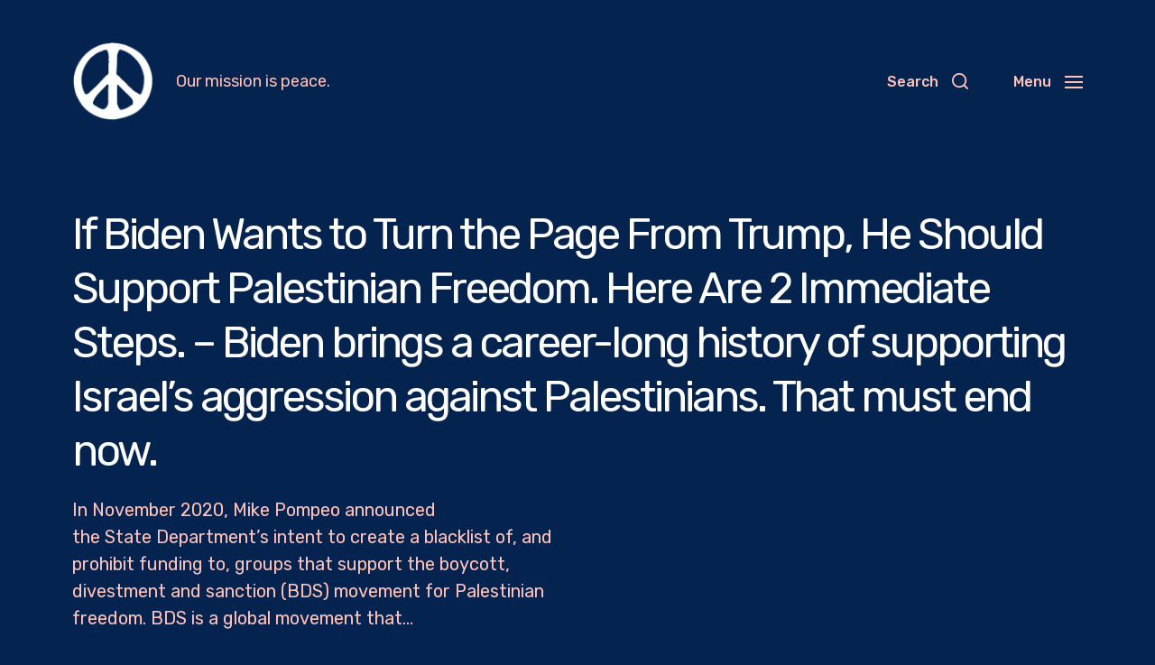

--- FILE ---
content_type: text/html; charset=UTF-8
request_url: https://www.pea.cx/2021/01/06/if-biden-wants-to-turn-the-page-from-trump-he-should-support-palestinian-freedom-here-are-2-immediate-steps-biden-brings-a-career-long-history-of-supporting-israels-aggression-against-palestini/
body_size: 27304
content:
<!DOCTYPE html>

<html class="no-js" lang="en-US">

	<head>
<meta property="og:url" content="https://www.pea.cx"/>
<meta property="og:site_name" content=“Pea.cx - Peace“ >	
<meta property="og:title" content="Pea.cx - Peace"/>
<meta property="og:description" content=""/>
<meta name="description" content="">
<meta name="thumbnail" content=""/>
<meta property="og:image" content=""/>
<meta name="twitter:image" content=""/>
<meta property="og:type" content="website"/>
<meta name="twitter:card" content="summary_large_image"/>
<meta name="twitter:site" content=""/>
<meta property="twitter:title" name="twitter:title" content="Pea.cx - Peace"/>
<meta property="twitter:description" name="twitter:description" content=""/>
<meta content=““ name="keywords">

		

		
	
		
		    <link  rel="stylesheet" href="https://site-assets.fontawesome.com/releases/v6.1.1/css/all.css">

	<link rel="prefetch" href="https://www.pea.cx/page/2/" as="document">	
		
	<link rel="prefetch" href="https://www.pea.cx/page/3/" as="document">	
	
	<link rel="prefetch" href="https://www.pea.cx/page/4/" as="document">		
		
		
<meta http-equiv="content-type" content="text/html" charset="UTF-8" />
<meta name="viewport" content="width=device-width, initial-scale=1.0" />


		<title>If Biden Wants to Turn the Page From Trump, He Should Support Palestinian Freedom. Here Are 2 Immediate Steps. &#8211; Biden brings a career-long history of supporting Israel&#8217;s aggression against Palestinians. That must end now. &#8211; Peace</title>
<script>window.radiofree_analytics = {"tracker_url":"https:\/\/www.pea.cx\/wp-admin\/admin-ajax.php?action=radiofree_analytics_collect","post_id":358,"use_cookie":1,"cookie_path":"\/","honor_dnt":true};</script><meta name='robots' content='max-image-preview:large' />
<link rel="alternate" type="application/rss+xml" title="Peace &raquo; Feed" href="https://www.pea.cx/feed/" />
<link rel="alternate" type="application/rss+xml" title="Peace &raquo; Comments Feed" href="https://www.pea.cx/comments/feed/" />
<link rel="alternate" title="oEmbed (JSON)" type="application/json+oembed" href="https://www.pea.cx/wp-json/oembed/1.0/embed?url=https%3A%2F%2Fwww.pea.cx%2F2021%2F01%2F06%2Fif-biden-wants-to-turn-the-page-from-trump-he-should-support-palestinian-freedom-here-are-2-immediate-steps-biden-brings-a-career-long-history-of-supporting-israels-aggression-against-palestini%2F" />
<link rel="alternate" title="oEmbed (XML)" type="text/xml+oembed" href="https://www.pea.cx/wp-json/oembed/1.0/embed?url=https%3A%2F%2Fwww.pea.cx%2F2021%2F01%2F06%2Fif-biden-wants-to-turn-the-page-from-trump-he-should-support-palestinian-freedom-here-are-2-immediate-steps-biden-brings-a-career-long-history-of-supporting-israels-aggression-against-palestini%2F&#038;format=xml" />
<style id='wp-img-auto-sizes-contain-inline-css' type='text/css'>
img:is([sizes=auto i],[sizes^="auto," i]){contain-intrinsic-size:3000px 1500px}
/*# sourceURL=wp-img-auto-sizes-contain-inline-css */
</style>
<style id='wp-emoji-styles-inline-css' type='text/css'>

	img.wp-smiley, img.emoji {
		display: inline !important;
		border: none !important;
		box-shadow: none !important;
		height: 1em !important;
		width: 1em !important;
		margin: 0 0.07em !important;
		vertical-align: -0.1em !important;
		background: none !important;
		padding: 0 !important;
	}
/*# sourceURL=wp-emoji-styles-inline-css */
</style>
<style id='wp-block-library-inline-css' type='text/css'>
:root{--wp-block-synced-color:#7a00df;--wp-block-synced-color--rgb:122,0,223;--wp-bound-block-color:var(--wp-block-synced-color);--wp-editor-canvas-background:#ddd;--wp-admin-theme-color:#007cba;--wp-admin-theme-color--rgb:0,124,186;--wp-admin-theme-color-darker-10:#006ba1;--wp-admin-theme-color-darker-10--rgb:0,107,160.5;--wp-admin-theme-color-darker-20:#005a87;--wp-admin-theme-color-darker-20--rgb:0,90,135;--wp-admin-border-width-focus:2px}@media (min-resolution:192dpi){:root{--wp-admin-border-width-focus:1.5px}}.wp-element-button{cursor:pointer}:root .has-very-light-gray-background-color{background-color:#eee}:root .has-very-dark-gray-background-color{background-color:#313131}:root .has-very-light-gray-color{color:#eee}:root .has-very-dark-gray-color{color:#313131}:root .has-vivid-green-cyan-to-vivid-cyan-blue-gradient-background{background:linear-gradient(135deg,#00d084,#0693e3)}:root .has-purple-crush-gradient-background{background:linear-gradient(135deg,#34e2e4,#4721fb 50%,#ab1dfe)}:root .has-hazy-dawn-gradient-background{background:linear-gradient(135deg,#faaca8,#dad0ec)}:root .has-subdued-olive-gradient-background{background:linear-gradient(135deg,#fafae1,#67a671)}:root .has-atomic-cream-gradient-background{background:linear-gradient(135deg,#fdd79a,#004a59)}:root .has-nightshade-gradient-background{background:linear-gradient(135deg,#330968,#31cdcf)}:root .has-midnight-gradient-background{background:linear-gradient(135deg,#020381,#2874fc)}:root{--wp--preset--font-size--normal:16px;--wp--preset--font-size--huge:42px}.has-regular-font-size{font-size:1em}.has-larger-font-size{font-size:2.625em}.has-normal-font-size{font-size:var(--wp--preset--font-size--normal)}.has-huge-font-size{font-size:var(--wp--preset--font-size--huge)}.has-text-align-center{text-align:center}.has-text-align-left{text-align:left}.has-text-align-right{text-align:right}.has-fit-text{white-space:nowrap!important}#end-resizable-editor-section{display:none}.aligncenter{clear:both}.items-justified-left{justify-content:flex-start}.items-justified-center{justify-content:center}.items-justified-right{justify-content:flex-end}.items-justified-space-between{justify-content:space-between}.screen-reader-text{border:0;clip-path:inset(50%);height:1px;margin:-1px;overflow:hidden;padding:0;position:absolute;width:1px;word-wrap:normal!important}.screen-reader-text:focus{background-color:#ddd;clip-path:none;color:#444;display:block;font-size:1em;height:auto;left:5px;line-height:normal;padding:15px 23px 14px;text-decoration:none;top:5px;width:auto;z-index:100000}html :where(.has-border-color){border-style:solid}html :where([style*=border-top-color]){border-top-style:solid}html :where([style*=border-right-color]){border-right-style:solid}html :where([style*=border-bottom-color]){border-bottom-style:solid}html :where([style*=border-left-color]){border-left-style:solid}html :where([style*=border-width]){border-style:solid}html :where([style*=border-top-width]){border-top-style:solid}html :where([style*=border-right-width]){border-right-style:solid}html :where([style*=border-bottom-width]){border-bottom-style:solid}html :where([style*=border-left-width]){border-left-style:solid}html :where(img[class*=wp-image-]){height:auto;max-width:100%}:where(figure){margin:0 0 1em}html :where(.is-position-sticky){--wp-admin--admin-bar--position-offset:var(--wp-admin--admin-bar--height,0px)}@media screen and (max-width:600px){html :where(.is-position-sticky){--wp-admin--admin-bar--position-offset:0px}}

/*# sourceURL=wp-block-library-inline-css */
</style><style id='global-styles-inline-css' type='text/css'>
:root{--wp--preset--aspect-ratio--square: 1;--wp--preset--aspect-ratio--4-3: 4/3;--wp--preset--aspect-ratio--3-4: 3/4;--wp--preset--aspect-ratio--3-2: 3/2;--wp--preset--aspect-ratio--2-3: 2/3;--wp--preset--aspect-ratio--16-9: 16/9;--wp--preset--aspect-ratio--9-16: 9/16;--wp--preset--color--black: #000000;--wp--preset--color--cyan-bluish-gray: #abb8c3;--wp--preset--color--white: #ffffff;--wp--preset--color--pale-pink: #f78da7;--wp--preset--color--vivid-red: #cf2e2e;--wp--preset--color--luminous-vivid-orange: #ff6900;--wp--preset--color--luminous-vivid-amber: #fcb900;--wp--preset--color--light-green-cyan: #7bdcb5;--wp--preset--color--vivid-green-cyan: #00d084;--wp--preset--color--pale-cyan-blue: #8ed1fc;--wp--preset--color--vivid-cyan-blue: #0693e3;--wp--preset--color--vivid-purple: #9b51e0;--wp--preset--color--accent: #ffc3bc;--wp--preset--color--primary: #ffc3bc;--wp--preset--color--headings: #ffffff;--wp--preset--color--buttons-background: #a0a0a0;--wp--preset--color--buttons-text: #05234f;--wp--preset--color--secondary: #ffc3bc;--wp--preset--color--border: #4f6483;--wp--preset--color--light-background: #2a4369;--wp--preset--color--login-screen-background: #bcc1ff;--wp--preset--color--background: #05234f;--wp--preset--gradient--vivid-cyan-blue-to-vivid-purple: linear-gradient(135deg,rgb(6,147,227) 0%,rgb(155,81,224) 100%);--wp--preset--gradient--light-green-cyan-to-vivid-green-cyan: linear-gradient(135deg,rgb(122,220,180) 0%,rgb(0,208,130) 100%);--wp--preset--gradient--luminous-vivid-amber-to-luminous-vivid-orange: linear-gradient(135deg,rgb(252,185,0) 0%,rgb(255,105,0) 100%);--wp--preset--gradient--luminous-vivid-orange-to-vivid-red: linear-gradient(135deg,rgb(255,105,0) 0%,rgb(207,46,46) 100%);--wp--preset--gradient--very-light-gray-to-cyan-bluish-gray: linear-gradient(135deg,rgb(238,238,238) 0%,rgb(169,184,195) 100%);--wp--preset--gradient--cool-to-warm-spectrum: linear-gradient(135deg,rgb(74,234,220) 0%,rgb(151,120,209) 20%,rgb(207,42,186) 40%,rgb(238,44,130) 60%,rgb(251,105,98) 80%,rgb(254,248,76) 100%);--wp--preset--gradient--blush-light-purple: linear-gradient(135deg,rgb(255,206,236) 0%,rgb(152,150,240) 100%);--wp--preset--gradient--blush-bordeaux: linear-gradient(135deg,rgb(254,205,165) 0%,rgb(254,45,45) 50%,rgb(107,0,62) 100%);--wp--preset--gradient--luminous-dusk: linear-gradient(135deg,rgb(255,203,112) 0%,rgb(199,81,192) 50%,rgb(65,88,208) 100%);--wp--preset--gradient--pale-ocean: linear-gradient(135deg,rgb(255,245,203) 0%,rgb(182,227,212) 50%,rgb(51,167,181) 100%);--wp--preset--gradient--electric-grass: linear-gradient(135deg,rgb(202,248,128) 0%,rgb(113,206,126) 100%);--wp--preset--gradient--midnight: linear-gradient(135deg,rgb(2,3,129) 0%,rgb(40,116,252) 100%);--wp--preset--font-size--small: 16px;--wp--preset--font-size--medium: 20px;--wp--preset--font-size--large: 24px;--wp--preset--font-size--x-large: 42px;--wp--preset--font-size--normal: 19px;--wp--preset--font-size--larger: 32px;--wp--preset--spacing--20: 0.44rem;--wp--preset--spacing--30: 0.67rem;--wp--preset--spacing--40: 1rem;--wp--preset--spacing--50: 1.5rem;--wp--preset--spacing--60: 2.25rem;--wp--preset--spacing--70: 3.38rem;--wp--preset--spacing--80: 5.06rem;--wp--preset--shadow--natural: 6px 6px 9px rgba(0, 0, 0, 0.2);--wp--preset--shadow--deep: 12px 12px 50px rgba(0, 0, 0, 0.4);--wp--preset--shadow--sharp: 6px 6px 0px rgba(0, 0, 0, 0.2);--wp--preset--shadow--outlined: 6px 6px 0px -3px rgb(255, 255, 255), 6px 6px rgb(0, 0, 0);--wp--preset--shadow--crisp: 6px 6px 0px rgb(0, 0, 0);}:where(.is-layout-flex){gap: 0.5em;}:where(.is-layout-grid){gap: 0.5em;}body .is-layout-flex{display: flex;}.is-layout-flex{flex-wrap: wrap;align-items: center;}.is-layout-flex > :is(*, div){margin: 0;}body .is-layout-grid{display: grid;}.is-layout-grid > :is(*, div){margin: 0;}:where(.wp-block-columns.is-layout-flex){gap: 2em;}:where(.wp-block-columns.is-layout-grid){gap: 2em;}:where(.wp-block-post-template.is-layout-flex){gap: 1.25em;}:where(.wp-block-post-template.is-layout-grid){gap: 1.25em;}.has-black-color{color: var(--wp--preset--color--black) !important;}.has-cyan-bluish-gray-color{color: var(--wp--preset--color--cyan-bluish-gray) !important;}.has-white-color{color: var(--wp--preset--color--white) !important;}.has-pale-pink-color{color: var(--wp--preset--color--pale-pink) !important;}.has-vivid-red-color{color: var(--wp--preset--color--vivid-red) !important;}.has-luminous-vivid-orange-color{color: var(--wp--preset--color--luminous-vivid-orange) !important;}.has-luminous-vivid-amber-color{color: var(--wp--preset--color--luminous-vivid-amber) !important;}.has-light-green-cyan-color{color: var(--wp--preset--color--light-green-cyan) !important;}.has-vivid-green-cyan-color{color: var(--wp--preset--color--vivid-green-cyan) !important;}.has-pale-cyan-blue-color{color: var(--wp--preset--color--pale-cyan-blue) !important;}.has-vivid-cyan-blue-color{color: var(--wp--preset--color--vivid-cyan-blue) !important;}.has-vivid-purple-color{color: var(--wp--preset--color--vivid-purple) !important;}.has-black-background-color{background-color: var(--wp--preset--color--black) !important;}.has-cyan-bluish-gray-background-color{background-color: var(--wp--preset--color--cyan-bluish-gray) !important;}.has-white-background-color{background-color: var(--wp--preset--color--white) !important;}.has-pale-pink-background-color{background-color: var(--wp--preset--color--pale-pink) !important;}.has-vivid-red-background-color{background-color: var(--wp--preset--color--vivid-red) !important;}.has-luminous-vivid-orange-background-color{background-color: var(--wp--preset--color--luminous-vivid-orange) !important;}.has-luminous-vivid-amber-background-color{background-color: var(--wp--preset--color--luminous-vivid-amber) !important;}.has-light-green-cyan-background-color{background-color: var(--wp--preset--color--light-green-cyan) !important;}.has-vivid-green-cyan-background-color{background-color: var(--wp--preset--color--vivid-green-cyan) !important;}.has-pale-cyan-blue-background-color{background-color: var(--wp--preset--color--pale-cyan-blue) !important;}.has-vivid-cyan-blue-background-color{background-color: var(--wp--preset--color--vivid-cyan-blue) !important;}.has-vivid-purple-background-color{background-color: var(--wp--preset--color--vivid-purple) !important;}.has-black-border-color{border-color: var(--wp--preset--color--black) !important;}.has-cyan-bluish-gray-border-color{border-color: var(--wp--preset--color--cyan-bluish-gray) !important;}.has-white-border-color{border-color: var(--wp--preset--color--white) !important;}.has-pale-pink-border-color{border-color: var(--wp--preset--color--pale-pink) !important;}.has-vivid-red-border-color{border-color: var(--wp--preset--color--vivid-red) !important;}.has-luminous-vivid-orange-border-color{border-color: var(--wp--preset--color--luminous-vivid-orange) !important;}.has-luminous-vivid-amber-border-color{border-color: var(--wp--preset--color--luminous-vivid-amber) !important;}.has-light-green-cyan-border-color{border-color: var(--wp--preset--color--light-green-cyan) !important;}.has-vivid-green-cyan-border-color{border-color: var(--wp--preset--color--vivid-green-cyan) !important;}.has-pale-cyan-blue-border-color{border-color: var(--wp--preset--color--pale-cyan-blue) !important;}.has-vivid-cyan-blue-border-color{border-color: var(--wp--preset--color--vivid-cyan-blue) !important;}.has-vivid-purple-border-color{border-color: var(--wp--preset--color--vivid-purple) !important;}.has-vivid-cyan-blue-to-vivid-purple-gradient-background{background: var(--wp--preset--gradient--vivid-cyan-blue-to-vivid-purple) !important;}.has-light-green-cyan-to-vivid-green-cyan-gradient-background{background: var(--wp--preset--gradient--light-green-cyan-to-vivid-green-cyan) !important;}.has-luminous-vivid-amber-to-luminous-vivid-orange-gradient-background{background: var(--wp--preset--gradient--luminous-vivid-amber-to-luminous-vivid-orange) !important;}.has-luminous-vivid-orange-to-vivid-red-gradient-background{background: var(--wp--preset--gradient--luminous-vivid-orange-to-vivid-red) !important;}.has-very-light-gray-to-cyan-bluish-gray-gradient-background{background: var(--wp--preset--gradient--very-light-gray-to-cyan-bluish-gray) !important;}.has-cool-to-warm-spectrum-gradient-background{background: var(--wp--preset--gradient--cool-to-warm-spectrum) !important;}.has-blush-light-purple-gradient-background{background: var(--wp--preset--gradient--blush-light-purple) !important;}.has-blush-bordeaux-gradient-background{background: var(--wp--preset--gradient--blush-bordeaux) !important;}.has-luminous-dusk-gradient-background{background: var(--wp--preset--gradient--luminous-dusk) !important;}.has-pale-ocean-gradient-background{background: var(--wp--preset--gradient--pale-ocean) !important;}.has-electric-grass-gradient-background{background: var(--wp--preset--gradient--electric-grass) !important;}.has-midnight-gradient-background{background: var(--wp--preset--gradient--midnight) !important;}.has-small-font-size{font-size: var(--wp--preset--font-size--small) !important;}.has-medium-font-size{font-size: var(--wp--preset--font-size--medium) !important;}.has-large-font-size{font-size: var(--wp--preset--font-size--large) !important;}.has-x-large-font-size{font-size: var(--wp--preset--font-size--x-large) !important;}
/*# sourceURL=global-styles-inline-css */
</style>

<style id='classic-theme-styles-inline-css' type='text/css'>
/*! This file is auto-generated */
.wp-block-button__link{color:#fff;background-color:#32373c;border-radius:9999px;box-shadow:none;text-decoration:none;padding:calc(.667em + 2px) calc(1.333em + 2px);font-size:1.125em}.wp-block-file__button{background:#32373c;color:#fff;text-decoration:none}
/*# sourceURL=/wp-includes/css/classic-themes.min.css */
</style>
<link rel='stylesheet' id='radiofree-google-fonts-css' href='//fonts.googleapis.com/css?family=Rubik%3A400%2C700%2C400italic%2C700italic%2C100%2C100italic%7CRubik%3A400%2C500%2C600%2C700%2C400italic%2C700italic&#038;ver=1' type='text/css' media='all' />
<link rel='stylesheet' id='radiofree-style-css' href='https://www.pea.cx/wp-content/themes/radiofree/style.css?ver=2.0.3' type='text/css' media='all' />
<style id='radiofree-style-inline-css' type='text/css'>
:root{--body-font:Rubik,-apple-system,BlinkMacSystemFont,'Helvetica Neue',Helvetica,sans-serif;--headings-font:Rubik,-apple-system,BlinkMacSystemFont,'Helvetica Neue',Helvetica,sans-serif;--headings-weight:100;--headings-spacing:-0.0625em;--background-color:#05234f;--primary-color:#ffc3bc;--headings-color:#ffffff;--buttons-background-color:#a0a0a0;--secondary-color:#ffc3bc;--accent-color:#ffc3bc;--border-color:#4f6483;--light-background-color:#2a4369}body,.ff-body{font-family:Rubik,-apple-system,BlinkMacSystemFont,'Helvetica Neue',Helvetica,sans-serif}h1,h2,h3,h4,h5,h6,.faux-heading,.ff-headings{font-family:Rubik,-apple-system,BlinkMacSystemFont,'Helvetica Neue',Helvetica,sans-serif}h1,h2,h3,h4,h5,h6,.faux-heading,.fw-headings{font-weight:100}h1,h2,h3,h4,h5,h6,.faux-heading,.ls-headings{letter-spacing:-0.0625em}.bg-body-background,.bg-body-background-hover:hover,:root .has-background-background-color,body,:root body.custom-background,.menu-modal,.header-inner.is-sticky{background-color:#05234f}@supports ( color:color( display-p3 0 0 0 / 1 ) ){.bg-body-background,.bg-body-background-hover:hover,:root .has-background-background-color,body,:root body.custom-background,.menu-modal,.header-inner.is-sticky{background-color:color( display-p3 0.02 0.137 0.31 / 1 )}}.border-color-body-background,.border-color-body-background-hover:hover{border-color:#05234f}@supports ( color:color( display-p3 0 0 0 / 1 ) ){.border-color-body-background,.border-color-body-background-hover:hover{border-color:color( display-p3 0.02 0.137 0.31 / 1 )}}#pagination .loader.same-primary-border-color{border-top-color:#05234f}@supports ( color:color( display-p3 0 0 0 / 1 ) ){#pagination .loader.same-primary-border-color{border-top-color:color( display-p3 0.02 0.137 0.31 / 1 )}}.color-body-background,.color-body-background-hover:hover,:root .has-background-color,button,.button,.faux-button,.wp-block-button__link,:root .wp-block-file a.wp-block-file__button,input[type='button'],input[type='reset'],input[type='submit']{color:#05234f}@supports ( color:color( display-p3 0 0 0 / 1 ) ){.color-body-background,.color-body-background-hover:hover,:root .has-background-color,button,.button,.faux-button,.wp-block-button__link,:root .wp-block-file a.wp-block-file__button,input[type='button'],input[type='reset'],input[type='submit']{color:color( display-p3 0.02 0.137 0.31 / 1 )}}.fill-children-body-background,.fill-children-body-background *{fill:#05234f}@supports ( color:color( display-p3 0 0 0 / 1 ) ){.fill-children-body-background,.fill-children-body-background *{fill:color( display-p3 0.02 0.137 0.31 / 1 )}}.bg-primary,.bg-primary-hover:hover,:root .has-primary-background-color{background-color:#ffc3bc}@supports ( color:color( display-p3 0 0 0 / 1 ) ){.bg-primary,.bg-primary-hover:hover,:root .has-primary-background-color{background-color:color( display-p3 1 0.765 0.737 / 1 )}}.border-color-primary,.border-color-primary-hover:hover{border-color:#ffc3bc}@supports ( color:color( display-p3 0 0 0 / 1 ) ){.border-color-primary,.border-color-primary-hover:hover{border-color:color( display-p3 1 0.765 0.737 / 1 )}}.color-primary,.color-primary-hover:hover,:root .has-primary-color,body,.main-menu-alt ul li{color:#ffc3bc}@supports ( color:color( display-p3 0 0 0 / 1 ) ){.color-primary,.color-primary-hover:hover,:root .has-primary-color,body,.main-menu-alt ul li{color:color( display-p3 1 0.765 0.737 / 1 )}}.fill-children-primary,.fill-children-primary *{fill:#ffc3bc}@supports ( color:color( display-p3 0 0 0 / 1 ) ){.fill-children-primary,.fill-children-primary *{fill:color( display-p3 1 0.765 0.737 / 1 )}}h1,h2,h3,h4,h5,h6,.faux-heading{color:#ffffff}@supports ( color:color( display-p3 0 0 0 / 1 ) ){h1,h2,h3,h4,h5,h6,.faux-heading{color:color( display-p3 1 1 1 / 1 )}}.bg-secondary,.bg-secondary-hover:hover,:root .has-secondary-background-color{background-color:#ffc3bc}@supports ( color:color( display-p3 0 0 0 / 1 ) ){.bg-secondary,.bg-secondary-hover:hover,:root .has-secondary-background-color{background-color:color( display-p3 1 0.765 0.737 / 1 )}}.border-color-secondary,.border-color-secondary-hover:hover{border-color:#ffc3bc}@supports ( color:color( display-p3 0 0 0 / 1 ) ){.border-color-secondary,.border-color-secondary-hover:hover{border-color:color( display-p3 1 0.765 0.737 / 1 )}}.color-secondary,.color-secondary-hover:hover,:root .has-secondary-color,.wp-block-latest-comments time,.wp-block-latest-posts time{color:#ffc3bc}@supports ( color:color( display-p3 0 0 0 / 1 ) ){.color-secondary,.color-secondary-hover:hover,:root .has-secondary-color,.wp-block-latest-comments time,.wp-block-latest-posts time{color:color( display-p3 1 0.765 0.737 / 1 )}}::-webkit-input-placeholder{color:#ffc3bc}@supports ( color:color( display-p3 0 0 0 / 1 ) ){::-webkit-input-placeholder{color:color( display-p3 1 0.765 0.737 / 1 )}}::-moz-placeholder{color:#ffc3bc}@supports ( color:color( display-p3 0 0 0 / 1 ) ){::-moz-placeholder{color:color( display-p3 1 0.765 0.737 / 1 )}}:-moz-placeholder{color:#ffc3bc}@supports ( color:color( display-p3 0 0 0 / 1 ) ){:-moz-placeholder{color:color( display-p3 1 0.765 0.737 / 1 )}}:-ms-input-placeholder{color:#ffc3bc}@supports ( color:color( display-p3 0 0 0 / 1 ) ){:-ms-input-placeholder{color:color( display-p3 1 0.765 0.737 / 1 )}}::placeholder{color:#ffc3bc}@supports ( color:color( display-p3 0 0 0 / 1 ) ){::placeholder{color:color( display-p3 1 0.765 0.737 / 1 )}}.fill-children-secondary,.fill-children-secondary *{fill:#ffc3bc}@supports ( color:color( display-p3 0 0 0 / 1 ) ){.fill-children-secondary,.fill-children-secondary *{fill:color( display-p3 1 0.765 0.737 / 1 )}}.bg-accent,.bg-accent-hover:hover,:root .has-accent-background-color,button,.button,.faux-button,.wp-block-button__link,:root .wp-block-file a.wp-block-file__button,input[type='button'],input[type='reset'],input[type='submit']{background-color:#ffc3bc}@supports ( color:color( display-p3 0 0 0 / 1 ) ){.bg-accent,.bg-accent-hover:hover,:root .has-accent-background-color,button,.button,.faux-button,.wp-block-button__link,:root .wp-block-file a.wp-block-file__button,input[type='button'],input[type='reset'],input[type='submit']{background-color:color( display-p3 1 0.765 0.737 / 1 )}}.border-color-accent,.border-color-accent-hover:hover,blockquote{border-color:#ffc3bc}@supports ( color:color( display-p3 0 0 0 / 1 ) ){.border-color-accent,.border-color-accent-hover:hover,blockquote{border-color:color( display-p3 1 0.765 0.737 / 1 )}}.color-accent,.color-accent-hover:hover,:root .has-accent-color,a,.is-style-outline .wp-block-button__link:not(.has-text-color),.wp-block-button__link.is-style-outline{color:#ffc3bc}@supports ( color:color( display-p3 0 0 0 / 1 ) ){.color-accent,.color-accent-hover:hover,:root .has-accent-color,a,.is-style-outline .wp-block-button__link:not(.has-text-color),.wp-block-button__link.is-style-outline{color:color( display-p3 1 0.765 0.737 / 1 )}}.fill-children-accent,.fill-children-accent *{fill:#ffc3bc}@supports ( color:color( display-p3 0 0 0 / 1 ) ){.fill-children-accent,.fill-children-accent *{fill:color( display-p3 1 0.765 0.737 / 1 )}}button,.button,.faux-button,.wp-block-button__link,:root .wp-block-file a.wp-block-file__button,input[type='button'],input[type='reset'],input[type='submit'],:root .has-buttons-background-background-color{background-color:#a0a0a0}@supports ( color:color( display-p3 0 0 0 / 1 ) ){button,.button,.faux-button,.wp-block-button__link,:root .wp-block-file a.wp-block-file__button,input[type='button'],input[type='reset'],input[type='submit'],:root .has-buttons-background-background-color{background-color:color( display-p3 0.627 0.627 0.627 / 1 )}}:root .has-buttons-background-color,.is-style-outline .wp-block-button__link:not(.has-text-color),.wp-block-button__link.is-style-outline{color:#a0a0a0}@supports ( color:color( display-p3 0 0 0 / 1 ) ){:root .has-buttons-background-color,.is-style-outline .wp-block-button__link:not(.has-text-color),.wp-block-button__link.is-style-outline{color:color( display-p3 0.627 0.627 0.627 / 1 )}}.bg-border,.bg-border-hover:hover,:root .has-border-background-color,caption{background-color:#4f6483}@supports ( color:color( display-p3 0 0 0 / 1 ) ){.bg-border,.bg-border-hover:hover,:root .has-border-background-color,caption{background-color:color( display-p3 0.31 0.392 0.514 / 1 )}}.border-color-border,.border-color-border-hover:hover,pre,th,td,input,textarea,fieldset,.main-menu li,button.sub-menu-toggle,.wp-block-latest-posts.is-grid li,.wp-block-calendar,.footer-menu li,.comment .comment,.post-navigation,.related-posts,.widget,.select2-container .select2-selection--single{border-color:#4f6483}@supports ( color:color( display-p3 0 0 0 / 1 ) ){.border-color-border,.border-color-border-hover:hover,pre,th,td,input,textarea,fieldset,.main-menu li,button.sub-menu-toggle,.wp-block-latest-posts.is-grid li,.wp-block-calendar,.footer-menu li,.comment .comment,.post-navigation,.related-posts,.widget,.select2-container .select2-selection--single{border-color:color( display-p3 0.31 0.392 0.514 / 1 )}}.color-border,.color-border-hover:hover,:root .has-border-color,hr{color:#4f6483}@supports ( color:color( display-p3 0 0 0 / 1 ) ){.color-border,.color-border-hover:hover,:root .has-border-color,hr{color:color( display-p3 0.31 0.392 0.514 / 1 )}}.fill-children-border,.fill-children-border *{fill:#4f6483}@supports ( color:color( display-p3 0 0 0 / 1 ) ){.fill-children-border,.fill-children-border *{fill:color( display-p3 0.31 0.392 0.514 / 1 )}}.bg-light-background,.bg-light-background-hover:hover,:root .has-light-background-background-color,code,kbd,samp,table.is-style-stripes tr:nth-child( odd ){background-color:#2a4369}@supports ( color:color( display-p3 0 0 0 / 1 ) ){.bg-light-background,.bg-light-background-hover:hover,:root .has-light-background-background-color,code,kbd,samp,table.is-style-stripes tr:nth-child( odd ){background-color:color( display-p3 0.165 0.263 0.412 / 1 )}}.border-color-light-background,.border-color-light-background-hover:hover{border-color:#2a4369}@supports ( color:color( display-p3 0 0 0 / 1 ) ){.border-color-light-background,.border-color-light-background-hover:hover{border-color:color( display-p3 0.165 0.263 0.412 / 1 )}}.color-light-background,.color-light-background-hover:hover,:root .has-light-background-color,.main-menu-alt ul{color:#2a4369}@supports ( color:color( display-p3 0 0 0 / 1 ) ){.color-light-background,.color-light-background-hover:hover,:root .has-light-background-color,.main-menu-alt ul{color:color( display-p3 0.165 0.263 0.412 / 1 )}}.fill-children-light-background,.fill-children-light-background *{fill:#2a4369}@supports ( color:color( display-p3 0 0 0 / 1 ) ){.fill-children-light-background,.fill-children-light-background *{fill:color( display-p3 0.165 0.263 0.412 / 1 )}}
/*# sourceURL=radiofree-style-inline-css */
</style>
<link rel='stylesheet' id='radiofree-print-styles-css' href='https://www.pea.cx/wp-content/themes/radiofree/assets/css/print.css?ver=2.0.3' type='text/css' media='print' />
<link rel='stylesheet' id='dashicons-css' href='https://www.pea.cx/wp-includes/css/dashicons.min.css?ver=6.9' type='text/css' media='all' />
<link rel='stylesheet' id='ap_grid_css-css' href='https://www.pea.cx/wp-content/themes/radiofree/assets/css/ap_grid.css?ver=6.9' type='text/css' media='all' />
<link rel='stylesheet' id='mediaelement-css' href='https://www.pea.cx/wp-includes/js/mediaelement/mediaelementplayer-legacy.min.css?ver=4.2.17' type='text/css' media='all' />
<link rel='stylesheet' id='wp-mediaelement-css' href='https://www.pea.cx/wp-includes/js/mediaelement/wp-mediaelement.min.css?ver=6.9' type='text/css' media='all' />
<link rel='stylesheet' id='owl-carousel-css' href='https://www.pea.cx/wp-content/themes/radiofree/assets/css/owl.carousel.min.css?ver=6.9' type='text/css' media='all' />
<script type="text/javascript" src="https://www.pea.cx/wp-includes/js/jquery/jquery.min.js?ver=3.7.1" id="jquery-core-js"></script>
<script type="text/javascript" src="https://www.pea.cx/wp-includes/js/jquery/jquery-migrate.min.js?ver=3.4.1" id="jquery-migrate-js"></script>
<script type="text/javascript" src="https://www.pea.cx/wp-includes/js/imagesloaded.min.js?ver=5.0.0" id="imagesloaded-js"></script>
<script type="text/javascript" src="https://www.pea.cx/wp-content/themes/radiofree/assets/js/modernizr-touchevents.min.js?ver=3.6.0" id="radiofree-modernizr-js"></script>
<script type="text/javascript" id="radiofree-construct-js-extra">
/* <![CDATA[ */
var radiofree_ajax_load_more = {"ajaxurl":"https://www.pea.cx/wp-admin/admin-ajax.php"};
//# sourceURL=radiofree-construct-js-extra
/* ]]> */
</script>
<script type="text/javascript" src="https://www.pea.cx/wp-content/themes/radiofree/assets/js/construct.js?ver=2.0.3" id="radiofree-construct-js"></script>
<script type="text/javascript" id="ap_grid_js-js-extra">
/* <![CDATA[ */
var ap_grid_js = {"ajax_url":"https://www.pea.cx/wp-admin/admin-ajax.php"};
//# sourceURL=ap_grid_js-js-extra
/* ]]> */
</script>
<script type="text/javascript" src="https://www.pea.cx/wp-content/themes/radiofree/assets/js/ap_grid.js?ver=6.9" id="ap_grid_js-js"></script>
<script type="text/javascript" id="mediaelement-core-js-before">
/* <![CDATA[ */
var mejsL10n = {"language":"en","strings":{"mejs.download-file":"Download File","mejs.install-flash":"You are using a browser that does not have Flash player enabled or installed. Please turn on your Flash player plugin or download the latest version from https://get.adobe.com/flashplayer/","mejs.fullscreen":"Fullscreen","mejs.play":"Play","mejs.pause":"Pause","mejs.time-slider":"Time Slider","mejs.time-help-text":"Use Left/Right Arrow keys to advance one second, Up/Down arrows to advance ten seconds.","mejs.live-broadcast":"Live Broadcast","mejs.volume-help-text":"Use Up/Down Arrow keys to increase or decrease volume.","mejs.unmute":"Unmute","mejs.mute":"Mute","mejs.volume-slider":"Volume Slider","mejs.video-player":"Video Player","mejs.audio-player":"Audio Player","mejs.captions-subtitles":"Captions/Subtitles","mejs.captions-chapters":"Chapters","mejs.none":"None","mejs.afrikaans":"Afrikaans","mejs.albanian":"Albanian","mejs.arabic":"Arabic","mejs.belarusian":"Belarusian","mejs.bulgarian":"Bulgarian","mejs.catalan":"Catalan","mejs.chinese":"Chinese","mejs.chinese-simplified":"Chinese (Simplified)","mejs.chinese-traditional":"Chinese (Traditional)","mejs.croatian":"Croatian","mejs.czech":"Czech","mejs.danish":"Danish","mejs.dutch":"Dutch","mejs.english":"English","mejs.estonian":"Estonian","mejs.filipino":"Filipino","mejs.finnish":"Finnish","mejs.french":"French","mejs.galician":"Galician","mejs.german":"German","mejs.greek":"Greek","mejs.haitian-creole":"Haitian Creole","mejs.hebrew":"Hebrew","mejs.hindi":"Hindi","mejs.hungarian":"Hungarian","mejs.icelandic":"Icelandic","mejs.indonesian":"Indonesian","mejs.irish":"Irish","mejs.italian":"Italian","mejs.japanese":"Japanese","mejs.korean":"Korean","mejs.latvian":"Latvian","mejs.lithuanian":"Lithuanian","mejs.macedonian":"Macedonian","mejs.malay":"Malay","mejs.maltese":"Maltese","mejs.norwegian":"Norwegian","mejs.persian":"Persian","mejs.polish":"Polish","mejs.portuguese":"Portuguese","mejs.romanian":"Romanian","mejs.russian":"Russian","mejs.serbian":"Serbian","mejs.slovak":"Slovak","mejs.slovenian":"Slovenian","mejs.spanish":"Spanish","mejs.swahili":"Swahili","mejs.swedish":"Swedish","mejs.tagalog":"Tagalog","mejs.thai":"Thai","mejs.turkish":"Turkish","mejs.ukrainian":"Ukrainian","mejs.vietnamese":"Vietnamese","mejs.welsh":"Welsh","mejs.yiddish":"Yiddish"}};
//# sourceURL=mediaelement-core-js-before
/* ]]> */
</script>
<script type="text/javascript" src="https://www.pea.cx/wp-includes/js/mediaelement/mediaelement-and-player.min.js?ver=4.2.17" id="mediaelement-core-js"></script>
<script type="text/javascript" src="https://www.pea.cx/wp-includes/js/mediaelement/mediaelement-migrate.min.js?ver=6.9" id="mediaelement-migrate-js"></script>
<script type="text/javascript" id="mediaelement-js-extra">
/* <![CDATA[ */
var _wpmejsSettings = {"pluginPath":"/wp-includes/js/mediaelement/","classPrefix":"mejs-","stretching":"responsive","audioShortcodeLibrary":"mediaelement","videoShortcodeLibrary":"mediaelement"};
//# sourceURL=mediaelement-js-extra
/* ]]> */
</script>
<script type="text/javascript" src="https://www.pea.cx/wp-includes/js/mediaelement/wp-mediaelement.min.js?ver=6.9" id="wp-mediaelement-js"></script>
<script type="text/javascript" src="https://www.pea.cx/wp-content/themes/radiofree/js/app.js?ver=6.9" id="app-js"></script>
<script type="text/javascript" src="https://www.pea.cx/wp-content/themes/radiofree/assets/js/owl.carousel.min.js?ver=2.0.3" id="owl-carousel-js"></script>
<link rel="https://api.w.org/" href="https://www.pea.cx/wp-json/" /><link rel="alternate" title="JSON" type="application/json" href="https://www.pea.cx/wp-json/wp/v2/posts/358" /><link rel="EditURI" type="application/rsd+xml" title="RSD" href="https://www.pea.cx/xmlrpc.php?rsd" />
<meta name="generator" content="WordPress 6.9" />
<link rel="canonical" href="https://www.pea.cx/2021/01/06/if-biden-wants-to-turn-the-page-from-trump-he-should-support-palestinian-freedom-here-are-2-immediate-steps-biden-brings-a-career-long-history-of-supporting-israels-aggression-against-palestini/" />
<link rel='shortlink' href='https://www.pea.cx/?p=358' />
			<script>document.documentElement.className = document.documentElement.className.replace( 'no-js', 'js' );</script>
			<style type="text/css" id="custom-background-css">
body.custom-background { background-color: #05234f; }
</style>
			<style type="text/css" id="wp-custom-css">
			.site-title {
    font-size: 9.2rem;
}		</style>
		
	<link rel='stylesheet' id='buttons-css' href='https://www.pea.cx/wp-includes/css/buttons.min.css?ver=6.9' type='text/css' media='all' />
</head>

	<body class="wp-singular post-template-default single single-post postid-358 single-format-standard custom-background wp-custom-logo wp-theme-radiofree pagination-type-button has-sticky-header missing-post-thumbnail has-single-pagination not-showing-comments">

		
		<a class="skip-link faux-button" href="#site-content">Skip to the content</a>

		
			<header id="site-header">

				
				<div class="header-inner stick-me">

					<div class="section-inner">

						<div class="header-titles">

															<div class="site-logo faux-heading">
		<a href="https://www.pea.cx/" rel="home" class="custom-logo-link custom-logo">
			<img src="https://www.pea.cx/wp-content/uploads/2021/02/peace-logowhite.png" width="1500" height="1500"  />
		</a>

		<span class="screen-reader-text">Peace</span></div>
							
															<div class="site-description">Our mission is peace.</div>
							
						</div><!-- .header-titles -->

						<div class="header-navigation-wrapper">

							
							<div class="main-menu-alt-container hide-js">

								<ul class="main-menu-alt dropdown-menu reset-list-style">
																	</ul><!-- .main-menu-alt -->

							</div><!-- .main-menu-alt-container -->

							<div class="header-toggles hide-no-js">

								
									<a href="#" class="toggle search-toggle" data-toggle-target=".search-modal" data-toggle-screen-lock="true" data-toggle-body-class="showing-search-modal" data-set-focus=".search-modal .search-field" aria-pressed="false">
										<div class="toggle-text">
											Search										</div>
										<svg class="svg-icon" aria-hidden="true" role="img" focusable="false" xmlns="http://www.w3.org/2000/svg" width="20" height="20" viewBox="0 0 20 20"><path fill="" d="M1148.0319,95.6176858 L1151.70711,99.2928932 C1152.09763,99.6834175 1152.09763,100.316582 1151.70711,100.707107 C1151.31658,101.097631 1150.68342,101.097631 1150.29289,100.707107 L1146.61769,97.0318993 C1145.07801,98.2635271 1143.12501,99 1141,99 C1136.02944,99 1132,94.9705627 1132,90 C1132,85.0294372 1136.02944,81 1141,81 C1145.97056,81 1150,85.0294372 1150,90 C1150,92.1250137 1149.26353,94.078015 1148.0319,95.6176858 Z M1146.04139,94.8563911 C1147.25418,93.5976949 1148,91.8859456 1148,90 C1148,86.1340067 1144.86599,83 1141,83 C1137.13401,83 1134,86.1340067 1134,90 C1134,93.8659933 1137.13401,97 1141,97 C1142.88595,97 1144.59769,96.2541764 1145.85639,95.0413859 C1145.88271,95.0071586 1145.91154,94.9742441 1145.94289,94.9428932 C1145.97424,94.9115423 1146.00716,94.8827083 1146.04139,94.8563911 Z" transform="translate(-1132 -81)" /></svg>									</a><!-- .search-toggle -->

								
								<a href="#" class="toggle nav-toggle" data-toggle-target=".menu-modal" data-toggle-screen-lock="true" data-toggle-body-class="showing-menu-modal" aria-pressed="false" data-set-focus=".menu-modal">
									<div class="toggle-text">
										Menu									</div>
									<div class="bars">
										<div class="bar"></div>
										<div class="bar"></div>
										<div class="bar"></div>
									</div><!-- .bars -->
								</a><!-- .nav-toggle -->

								
							</div><!-- .header-toggles -->

							
						</div><!-- .header-navigation-wrapper -->

					</div><!-- .section-inner -->

				</div><!-- .header-inner -->

				<div class="search-modal cover-modal" data-modal-target-string=".search-modal" aria-expanded="false">

	<div class="search-modal-inner modal-inner bg-body-background">

		<div class="section-inner">

			
			<form role="search" method="get" class="modal-search-form" action="https://www.pea.cx/">
				<label class="screen-reader-text" for="search-form-696fb8a358c96">
					Search for:				</label>
				<input type="search" id="search-form-696fb8a358c96" class="search-field" placeholder="Search for&hellip;" value="" name="s" />
				<button type="submit" class="search-submit">Search</button>
			</form><!-- .search-form -->

			<a href="#" class="toggle search-untoggle fill-children-primary" data-toggle-target=".search-modal" data-toggle-screen-lock="true" data-toggle-body-class="showing-search-modal" data-set-focus="#site-header .search-toggle">
				<span class="screen-reader-text">Close search</span>
				<svg class="svg-icon" aria-hidden="true" role="img" focusable="false" xmlns="http://www.w3.org/2000/svg" width="16" height="16" viewBox="0 0 16 16"><polygon fill="" fill-rule="evenodd" points="6.852 7.649 .399 1.195 1.445 .149 7.899 6.602 14.352 .149 15.399 1.195 8.945 7.649 15.399 14.102 14.352 15.149 7.899 8.695 1.445 15.149 .399 14.102" /></svg>			</a><!-- .search-toggle -->

		</div><!-- .section-inner -->

	</div><!-- .search-modal-inner -->

</div><!-- .menu-modal -->

				
			</header><!-- #site-header -->
			<style>
			body .wp-audio-player .mejs-controls .mejs-play > button:before, body .wp-block-audio .mejs-controls .mejs-play > button:before{
				color:#c9b1e2!important;
			}
			.wp-block-audio .mejs-button.mejs-playpause-button, .wp-audio-player .mejs-button.mejs-playpause-button {
				background:#2a5589!important;
			}
			
			.mejs-container * {
				color:#000000!important;
			}
			.mejs-controls .mejs-horizontal-volume-slider .mejs-horizontal-volume-total, .mejs-controls .mejs-time-rail .mejs-time-total {
				background:#13317c!important;
			}
			.wp-block-audio .mejs-controls .mejs-time-rail .mejs-time-total > .mejs-time-current, .wp-audio-player .mejs-controls .mejs-time-rail .mejs-time-total > .mejs-time-current {
				background:#1e1caf!important;
			}
			.wp-block-audio .mejs-controls .mejs-time-rail .mejs-time-total, .wp-block-audio .mejs-controls .mejs-time-rail .mejs-time-total > .mejs-time-loaded, .wp-block-audio .mejs-controls .mejs-time-rail .mejs-time-total > .mejs-time-beffuering, .wp-block-audio .mejs-controls .mejs-time-rail .mejs-time-total > .mejs-time-current, .wp-block-audio .mejs-controls .mejs-time-rail .mejs-time-total > .mejs-time-hovered, .wp-block-audio .mejs-controls .mejs-time-rail .mejs-time-total > .mejs-time-buffering, .wp-audio-player .mejs-controls .mejs-time-rail .mejs-time-total, .wp-audio-player .mejs-controls .mejs-time-rail .mejs-time-total > .mejs-time-loaded, .wp-audio-player .mejs-controls .mejs-time-rail .mejs-time-total > .mejs-time-beffuering, .wp-audio-player .mejs-controls .mejs-time-rail .mejs-time-total > .mejs-time-current, .wp-audio-player .mejs-controls .mejs-time-rail .mejs-time-total > .mejs-time-hovered, .wp-audio-player .mejs-controls .mejs-time-rail .mejs-time-total > .mejs-time-buffering {
				background:#486096!important;
			}	
			.wp-block-audio .mejs-container, .ap-single-post .wp-audio-player .mejs-container {
				box-shadow: 0px 0px 0px 0px !important;
			}			
			.ap-print-btn {
				background:#0475e5!important;
				color:#ffffff!important;
			}
			.popuptext {
				background:#1d497f!important;
				color:!important;				
			}
			
			.plyr__control--overlaid {
				background:!important;
			}
			.plyr--full-ui input[type=range] {
				color:!important;
			}
			.plyr--video .plyr__control.plyr__tab-focus, .plyr--video .plyr__control:hover, .plyr--video .plyr__control[aria-expanded=true] {
				background:!important;
			}

			</style>
			<div class="menu-modal cover-modal" data-modal-target-string=".menu-modal" aria-expanded="false">

	<div class="menu-modal-inner modal-inner bg-body-background">

		<div class="menu-wrapper section-inner">

			<div class="menu-top">

				<div class="menu-modal-toggles header-toggles">

					<a href="#" class="toggle nav-toggle nav-untoggle" data-toggle-target=".menu-modal" data-toggle-screen-lock="true" data-toggle-body-class="showing-menu-modal" aria-pressed="false" data-set-focus="#site-header .nav-toggle">
						<div class="toggle-text">
							Close						</div>
						<div class="bars">
							<div class="bar"></div>
							<div class="bar"></div>
							<div class="bar"></div>
						</div><!-- .bars -->
					</a><!-- .nav-toggle -->

				</div><!-- .menu-modal-toggles -->

				
				<ul class="main-menu reset-list-style">
									</ul><!-- .main-menu -->

				
			</div><!-- .menu-top -->

			<div class="menu-bottom">

				
				<p class="menu-copyright">&copy; 2026 <a href="https://www.pea.cx">Peace</a></p>

				
			</div><!-- .menu-bottom -->

		</div><!-- .menu-wrapper -->

	</div><!-- .menu-modal-inner -->

</div><!-- .menu-modal -->
		
<div class="wdg-top"></div>
<main id="site-content">

	<article class="section-inner post-358 post type-post status-publish format-standard hentry" id="post-358">

	<header class="entry-header">

	<h1 class="entry-title">If Biden Wants to Turn the Page From Trump, He Should Support Palestinian Freedom. Here Are 2 Immediate Steps. &#8211; Biden brings a career-long history of supporting Israel&#8217;s aggression against Palestinians. That must end now.</h1>
		<div class="intro-text section-inner thin max-percentage">
			<p>					In November 2020, Mike Pompeo announced<br />
the State Department’s intent to create a blacklist of, and prohibit funding to, groups that support the boycott, divestment and sanction (BDS) movement for Palestinian freedom. BDS is a global movement that&#8230;</p>
		</div>

		
		<div class="post-meta-wrapper post-meta-single post-meta-single-top">
			<ul class="post-meta color-accent">

											<li class="post-date">
								<a class="meta-wrapper" href="https://www.pea.cx/2021/01/06/if-biden-wants-to-turn-the-page-from-trump-he-should-support-palestinian-freedom-here-are-2-immediate-steps-biden-brings-a-career-long-history-of-supporting-israels-aggression-against-palestini/">
									<span class="meta-icon">
										<span class="screen-reader-text">Post date</span>
										<svg class="svg-icon" aria-hidden="true" role="img" focusable="false" xmlns="http://www.w3.org/2000/svg" width="18" height="19" viewBox="0 0 18 19"><path fill="" d="M4.60069444,4.09375 L3.25,4.09375 C2.47334957,4.09375 1.84375,4.72334957 1.84375,5.5 L1.84375,7.26736111 L16.15625,7.26736111 L16.15625,5.5 C16.15625,4.72334957 15.5266504,4.09375 14.75,4.09375 L13.3993056,4.09375 L13.3993056,4.55555556 C13.3993056,5.02154581 13.0215458,5.39930556 12.5555556,5.39930556 C12.0895653,5.39930556 11.7118056,5.02154581 11.7118056,4.55555556 L11.7118056,4.09375 L6.28819444,4.09375 L6.28819444,4.55555556 C6.28819444,5.02154581 5.9104347,5.39930556 5.44444444,5.39930556 C4.97845419,5.39930556 4.60069444,5.02154581 4.60069444,4.55555556 L4.60069444,4.09375 Z M6.28819444,2.40625 L11.7118056,2.40625 L11.7118056,1 C11.7118056,0.534009742 12.0895653,0.15625 12.5555556,0.15625 C13.0215458,0.15625 13.3993056,0.534009742 13.3993056,1 L13.3993056,2.40625 L14.75,2.40625 C16.4586309,2.40625 17.84375,3.79136906 17.84375,5.5 L17.84375,15.875 C17.84375,17.5836309 16.4586309,18.96875 14.75,18.96875 L3.25,18.96875 C1.54136906,18.96875 0.15625,17.5836309 0.15625,15.875 L0.15625,5.5 C0.15625,3.79136906 1.54136906,2.40625 3.25,2.40625 L4.60069444,2.40625 L4.60069444,1 C4.60069444,0.534009742 4.97845419,0.15625 5.44444444,0.15625 C5.9104347,0.15625 6.28819444,0.534009742 6.28819444,1 L6.28819444,2.40625 Z M1.84375,8.95486111 L1.84375,15.875 C1.84375,16.6516504 2.47334957,17.28125 3.25,17.28125 L14.75,17.28125 C15.5266504,17.28125 16.15625,16.6516504 16.15625,15.875 L16.15625,8.95486111 L1.84375,8.95486111 Z" /></svg>									</span>
									<span class="meta-text">
										January 6, 2021									</span>
								</a>
							</li>
							
			</ul>
		</div>

		
</header><!-- .entry-header -->

	
	<div class="post-inner" id="post-inner">

		<div class="entry-content">
			
	<figure class="wp-block-audio">

</figure>		
									<p>In November 2020, Mike Pompeo <a href="https://palestinelegal.org/news/2020/11/23/dima-khalidi-in-al-jazeera-english-pompeo-anti-bds-attacks">announced</a>
the State Department’s intent to create a blacklist of, and prohibit funding to, groups that support the boycott, divestment and sanction (BDS) <a href="https://inthesetimes.com/article/bds-west-bank-israel-palestine-anti-boycott-laws-boycott-divestment-sanctions">movement</a> for Palestinian freedom. BDS is a global movement that targets Israel’s human rights abuses of Palestinians, employing tactics similar to those used by the anti-apartheid movement in South Africa. Pompeo made this announcement after becoming the top U.S. official to visit one of Israel’s illegal settlements.<br /></p>
<p>On the heels of electoral defeat, this action from the waning Trump administration is a last gasp for relevancy and a final effort to push through shock doctrine policies on Israel that have characterized the last four years. </p>
<p>While we may feel relief knowing that Trump will soon be stripped of his access to the nuclear codes, we must remember that President-elect Joe Biden represents an <a href="https://inthesetimes.com/article/biden-victory-grassroots-organizers-black-voters-neoliberal-backlash-democrats">entrenched power structure</a> poised to continue <a href="https://inthesetimes.com/article/joe-biden-cabinet-war-militarism-antony-blinken-avril-haines">failed policies</a> that hurt so many of our communities. This includes Biden's career-long <a href="https://jacobinmag.com/2020/11/president-joe-biden-israel-palestine-foreign-policy">history</a> of supporting Israel’s aggression toward Palestinians. </p>
<p>Though the progressive wave in the House has been an encouraging development, and Georgia now appears to have handed Democrats the Senate in a historic runoff, Palestinians have only a handful of allies in Congress.</p>
<p>Nonetheless, Palestinians and our progressive allies have no choice but to try to push the incoming Biden administration—and to make our oft-ignored voices heard. </p>
<p>Any change in policies related to Palestine will require Biden to listen to Palestinians, something that neither he nor past U.S. presidents have done in a genuine way. And then he must drown out the intense pressure that the Israel lobby is exerting on him to <a href="https://electronicintifada.net/blogs/ali-abunimah/watch-what-will-joe-biden-mean-palestine">continue the devastation</a> that Trump wrought—from <a href="https://mondoweiss.net/2019/11/orwellian-absurdity-us-reversal-on-settlements-draws-international-outrage/">settlements</a>
to <a href="https://inthesetimes.com/article/chuck-schumer-donald-trump-israel-palestine-jerusalem">Jerusalem</a>
to <a href="https://www.theguardian.com/world/2018/aug/31/trump-to-cut-all-us-funding-for-uns-main-palestinian-refugee-programme">UNRWA</a>
to <a href="https://inthesetimes.com/article/trump-israel-palestine-antisemitism-executive-order-racist">domestic policies</a> that attack our rights to talk about and organize against what Israel has done and is doing to Palestinians. </p>
<p>If Biden does show the courage it takes to listen to Palestinians, he will hear that we are a people who have been denied self-determination and freedom for far too long. He will hear that we live under a <a href="https://www.aljazeera.com/news/2020/6/26/palestine-and-israel-mapping-an-annexation">military occupation</a> in the West Bank and Jerusalem, a <a href="https://www.gazaunlocked.org/">deadly siege in Gaza</a>, an <a href="https://www.adalah.org/en/content/view/9271">unequal and discriminatory system</a> for Palestinian citizens of Israel, in perpetual statelessness and in <a href="https://electronicintifada.net/content/solidarity-means-insisting-palestinian-right-return/30191">refugee camps</a> around the world, all with the complicity of the United States. </p>
<p>And he’ll also hear that we live under an occupation of our voices and our narratives everywhere we go. </p>
<p>That means that even as a growing grassroots movement has increased awareness about how Israel has been constructed on decades of dispossession and subjugation of Palestinians, Israel and its allies are doing everything in their power to <a href="https://palestinelegal.org/news/2020/10/23/big-tech-censors-palestine-again">shut the</a> movement down, silence us, and discredit our voices and efforts to achieve justice. </p>
<p>There are two primary tools that Israel and its allies are using to achieve this: pushing measures to <a href="https://palestinelegal.org/redefinition-efforts">define</a> Palestine advocacy as antisemitic, and making <a href="https://inthesetimes.com/features/BDS-movement-Israel-Palestine-activists-boycott-occupation.html">false accusations</a> of support for terrorism. Both of these, as deployed in the U.S., are undermining fundamental constitutional First Amendment rights, as my organization, Palestine Legal, has <a href="https://palestinelegal.org/the-palestine-exception">documented</a>.</p>
<p>If Biden truly wants to live up to his mandate to repudiate Trump’s anti-democratic policies, he needs to do the following to protect not just our constitutional rights to call for Palestinian freedom, but our moral obligation to do so as well.</p>
<h3>1. Undo Trump’s executive order that silences Palestinian voices. </h3>
<p>This is not an easy ask, because the <a href="https://legislation.palestinelegal.org/location/federal/#legislation-eo-13899">executive order</a>, issued in December 2019, is called “Combating Anti-Semitism,” and dozens of pro-Israel organizations are <a href="https://jewishcurrents.org/jewish-federations-urge-biden-to-promote-controversial-definition-of-antisemitism/">lobbying Biden</a> to keep it and Trump’s other pro-Israel moves intact. The order adopts a politicized and widely criticized redefinition of antisemitism, and requires federal executive agencies to consider this redefinition in applying anti-discrimination laws. </p>
<p>The definition that the executive order adopts lists 11 examples of antisemitism, <a href="https://static1.squarespace.com/static/5f52a48dcce98340e25350e2/t/5f7249ca68fe9a3de3126f68/1601325515911/ijv_ihra-wdafactsheet-3.pdf">seven of which</a> reference criticisms of Israel. One example states that calling Israel a “racist endeavor” is antisemitic. </p>
<p>For Palestinians and our supporters, this means that if we criticize the racist foundations or the systematic actions of a state that has expelled and oppressed us precisely because we are not Jewish, we are to be deemed anti-Jewish. The definition thus conflates critiques of the state of Israel and its policies with anti-Jewish animus. Such a conflation has been <a href="https://fmep.org/resource/constitutionality-issues-bds-legislation-expert-views/#headline2">rejected</a>
by human rights advocates around the world, among them Jews who <a href="https://jewishvoiceforpeace.org/30jewishgroupsbds/">object</a> to being equated with the bad behavior of an occupying state.</p>
<p>We know the purpose of this definition is to censor Palestinian voices and experiences because we’ve seen it in action, <a href="https://palestinelegal.org/redefinition-efforts">weaponized</a> against students who wanted to hold a vigil mourning Jewish and Palestinian lives together, and used to censor a campus talk about Palestinian rights by a prominent international human rights lawyer.</p>
<p>We also know that Trump is not interested in combatting the very antisemitism that he and his white supremacist followers <a href="https://www.newstatesman.com/world/2020/10/anti-semitism-time-trump">helped to stoke</a>. His administration has shown, rather, that its ultimate aim is to support Israel’s agenda of total annexation of all of historical Palestine, total annihilation of Palestinian self determination, and total domination of the region. </p>
<p>Biden needs to undo this executive order for the same reason that Congress declined to pass similar <a href="https://legislation.palestinelegal.org/location/federal/#legislation-s-852">legislation</a>
twice already: because its implementation would undermine our free speech rights and academic freedom on college campuses.</p>
<p>And Biden also needs to undo the executive order so that Palestinians have a chance to be heard without being bombarded with allegations of antisemitism by those who have no qualms about <a href="https://electronicintifada.net/blogs/charlotte-silver/lawyer-who-says-palestinians-dont-exist-sues-san-francisco-university">denying</a>
our very existence and humanity. </p>
<p>It is imperative that we resist these efforts to paint Palestinians working for their freedom from occupation as “discriminatory,” an effort ironically led by a state founded on the supremacy of settlers over an indigenous population. </p>
<p>Let us reject the “alternative facts” that Israel and its allies are trying to create, and hear what Palestinians and their allies are <a href="https://www.freedomfuture.org/demands">really working towards</a>: freedom, justice and equality for all. </p>
<h3>2. Reject the “terrorism” framework that threatens all of our justice movements.</h3>
<p>Provisions of the PATRIOT Act and other laws that prohibit providing “material support” to groups designated by the U.S. government as “terrorist” are part of a legal regime used widely to <a href="https://mondoweiss.net/2012/11/material-support-law-used-in-holy-land-5-case-is-how-u-s-government-harasses-palestine-solidarity-activists/">criminalize</a>
any Palestinian resistance—<a href="https://theintercept.com/2018/08/05/holy-land-foundation-trial-palestine-israel/">including humanitarian aid</a>—to Israel’s colonization and occupation of our homeland. And pro-Israel groups are trying to stretch this regime further to criminalize all speech for Palestinian freedom, even <a href="https://palestinelegal.org/news/2020/9/23/zoom-censors-palestine-class-threatened-to-revoke-zoom-account-for-entire-cal-state-system-over-webinar">college seminars</a>. </p>
<p>A broad rejection of this “terrorism” framework will require a much bigger effort, but Biden can start by issuing regulations to make clear that political advocacy is protected by the First Amendment. As an early fix, Biden must clarify through regulatory means that advocacy for Palestinian rights, which Israel and its allies have been trying to criminalize, is not grounds for prosecution by the Biden or any other administration. </p>
<p>Ultimately, the Biden administration must oppose a number of far-reaching attacks against free expression. In addition to accusations of antisemitism based on the definition above, accusations of support for terrorism are becoming more common, and are raising the stakes for our speech activities in support of Palestinian rights. </p>
<p>This is only possible because material support for terrorism laws have been <a href="https://charityandsecurity.org/litigation/hlp/">interpreted</a>
so broadly that providing a human rights training to a group designated by our government as “terrorist” is considered criminal “support” for terrorism, under the theory that it frees up resources for the group to commit violent acts against civilians. </p>
<p>And if Israel has its way, pure speech and association too will be swept into this already dangerously broad law. </p>
<p>That’s why groups like the Shurat HaDin - Israel Law Center are targeting the fundraising platforms of human rights advocacy groups, threatening them with material support for terrorism liability based on false and highly attenuated guilt by association claims. (Shurat HaDin is said to be <a href="https://inthesetimes.com/features/BDS-movement-Israel-Palestine-activists-boycott-occupation.html">connected with the Mossad</a>, Israel’s spy agency, and one of the organization’s lawyers was <a href="https://www.middleeasteye.net/news/israeli-anti-terrorism-lawyer-shurat-hadin-convicted-attacks-palestinians">convicted</a>
for a shooting attack on Palestinian civilians.)</p>
<p>It’s also why Israel lobby groups are <a href="https://charityandsecurity.org/news/lawfare-attack-on-black-lives-matter-doj-asked-to-conduct-criminal-investigation/">urging</a>
the Department of Justice to investigate Black Lives Matter groups because of their solidarity with Palestinians. It’s why a student was <a href="https://theintercept.com/2018/06/24/students-for-justice-in-palestine-fbi-sjp/">visited by the FBI</a> at his school because of Facebook posts he made criticizing Israel. And it’s why pro-Israel groups, along with some of our own <a href="https://lamborn.house.gov/sites/lamborn.house.gov/files/Rep.%20Lamborn_Letter%20to%20Sec.%20DeVos_SFSU.pdf">elected officials</a>, are now trying to get the government to investigate an open classroom at San Francisco State University discussing gender and resistance in the South African, Black and Palestinian freedom struggles as “criminal.”</p>
<p>It is in the spirit of the rising call for <a href="https://www.8toabolition.com/">abolition</a>—of racist police forces, of the “war on drugs” that criminalizes poverty and addiction, and of prisons that dehumanize Black and Brown people—that we must also call for the abolition of the “war on terrorism” scheme, and the laws that enable it. The terrorism framework feeds off the racist criminalization of Muslims green lights Israel’s criminalization of any and all resistance to its colonization of Palestinian land, and justifies censorship in our classrooms and the criminalization of our speech. </p>
<p>This “terrorism” narrative harms the Movement for Black Lives, as it does the movement for Palestinian freedom. When Trump officials call activists for Black Lives “<a href="https://theintercept.com/2019/03/23/black-identity-extremist-fbi-domestic-terrorism/">Black identity extremists</a>” and try to designate <a href="https://www.thenation.com/article/activism/antifa-trump-fbi/">antifascist protesters</a> as “terrorists,” they are mobilizing law enforcement to criminalize and repress justice movements. </p>
<p>And many other laws are trending towards the crushing of movements for freedom: They aim to punish <a href="https://insideclimatenews.org/news/24102019/south-dakota-anti-protest-law-riot-boosting-oil-pipeline-penalties-transcanada">protection of Indigenous land</a> and resources, to prevent action against climate change, to shut down calls for humanity in <a href="https://gothamist.com/news/nypd-uses-overwhelming-force-arrest-small-group-abolish-ice-protesters-lower-manhattan">our immigration policies</a>, and eviscerate our <a href="https://legislation.palestinelegal.org/state-legislation/#statistics">right to boycott</a>, all achieved by <a href="https://www.icnl.org/usprotestlawtracker/">undermining our protest rights</a>. </p>
<p>Biden and all of our elected lawmakers have an opportunity now to repudiate the Trump era by firmly and unconditionally putting our constitutional and human rights before the interests of a foreign country whose systematic violations of international law the U.S. has consistently subsidized. </p>
<p>We need to shift priorities across our domestic and foreign policy, as <a href="https://www.politico.com/news/2020/10/08/progressive-agenda-2021-joe-biden-427673">many are advocating</a>, so that we stop funding oppression, colonization and authoritarian war mongers, and start to prioritize healthcare, education, housing and human dignity for all—not to mention the preservation of the very planet on which we all rely. </p>
<p>It is a long shot that Biden will heed these calls, but we must push him and all our elected representatives—and it’s not a moment too soon.</p>
							
			<br>
			<style>
			.ap-print-btn-comment
			{
				display:none;
			}
			.single .ap-print-btn-comment
			{
				display:block;
			}
			
			#respond
			{
				visibility:hidden;
			}
			.entry-content .ap-print-btn
			{
				display:none!important;
			}
			.entry-content .singleshow .ap-print-btn
			{
				display:block!important;
			}
			
			/*
			#respond
			{
				display:none;
			}
			*/
			</style>
			<script>
			function showhidecommentbox() {
			  var x = document.getElementById("respond");
			  
			  if (x.style.visibility === "visible") {
				x.style.visibility = "hidden";
			  } else {
				x.style.visibility = "visible";
			  }
			  
			  /*
			  if (x.style.display === "block") {
				x.style.display = "none";
			  } else {
				x.style.display = "block";
			  }
			  */
			}
			</script>
			<div class="singleshow">
								
									<a href="?printer_app=1" class="ap-print-btn" style=" padding: 15px; margin-top: 10px; width: 140px; text-align: center; border-radius: 3px; font-size: 14px; box-shadow: none !important; background-color: #a0a0a0; color: #ffffff;float:left; margin-right:10px;text-decoration: none;">Print</a>
													<a onclick="pop()" class="ap-print-btn ap-print-btn-comment" style="cursor:pointer; padding: 15px; margin-top: 10px; width: 140px; text-align: center; border-radius: 3px; font-size: 14px; box-shadow: none !important; background-color: #a0a0a0; color: #ffffff;float:left; margin-right:10px;text-decoration: none;">Share</a>
												<a onclick="popcomment()" class="ap-print-btn ap-print-btn-comment" style="cursor:pointer; padding: 15px; margin-top: 10px; width: 140px; text-align: center; border-radius: 3px; font-size: 14px; box-shadow: none !important; background-color: #a0a0a0; color: #ffffff;float:left; margin-right:10px;text-decoration: none;">Comment</a>
												<a onclick="popcite()" class="ap-print-btn ap-print-btn-comment" style="cursor:pointer; padding: 15px; margin-top: 10px; width: 140px; text-align: center; border-radius: 3px; font-size: 14px; box-shadow: none !important; background-color: #a0a0a0; color: #ffffff;float:left; margin-right:10px;text-decoration: none;">Cite</a>
																<a onclick="popupload()" class="ap-print-btn ap-print-btn-comment" style="cursor:pointer; padding: 15px; margin-top: 10px; width: 140px; text-align: center; border-radius: 3px; font-size: 14px; box-shadow: none !important; background-color: #a0a0a0; color: #ffffff;float:left; margin-right:10px;text-decoration: none;">Upload</a>
								<a onclick="poptranslate()" class="ap-print-btn ap-print-btn-comment" style="cursor:pointer; padding: 15px; margin-top: 10px; width: 140px; text-align: center; border-radius: 3px; font-size: 14px; box-shadow: none !important; background-color: #a0a0a0; color: #ffffff;float:left; margin-right:10px;text-decoration: none;">Translate</a>
				<script>				
				function pop() {
    var popup = document.getElementById('sharepopup');
    popup.classList.toggle('show');
				}
								function popcite() {
    var popup = document.getElementById('citationarea');
    popup.classList.toggle('show');
			}
				
	
	function popupload() {
    var popup = document.getElementById('uploadarea');
    popup.classList.toggle('show');
			}
	
	function poptranslate() {
    var popup = document.getElementById('translatearea');
    popup.classList.toggle('show');
			}
			
				function popcomment() {
    var popup = document.getElementById('commentarea');
    popup.classList.toggle('show');
					
					 var x = document.getElementById("respond");
			  
			  if (x.style.visibility === "visible") {
				x.style.visibility = "hidden";
			  } else {
				x.style.visibility = "visible";
			  }
					
					
}



				
				</script>
			
<style>
	
.show{
    display: flex!important;
    justify-content: center;
    align-items: center;
    width: 100%;
    height: 100%;
}
	
span#sharepopup {
    display: flex!important;
    justify-content: space-around;
}
	
#respond {
    margin-left: -40px;
}
.popup {
    display: inline-block;
}
.popup .popuptext {
    visibility: hidden;
    background-color: #000000;
    color: #fff;
    border-radius: 3px;
    padding:10px;
    position:relative;
    margin:10px 0;
}
.popuptext {
    background-color: #000000;
    color: #fff;
    border-radius: 3px;
    padding:10px;
    position:relative;
    margin:10px 0;
}
.popup {
    width: 100%;
}
.popup .show {
    visibility: visible;
    
}
#commentarea{
    display: none;
	background:#1d497f!important;
	color:!important;	
	display: grid!important;
}
#commentarea img {width:120px;}
.comments-wrapper {
	margin-top:0;
}
#citationarea {
    display: none;
}
#commentarea .show{
    display: inline !important;
	visibility: visible !important;
	background-color: #ffdb14;
}
	
#citationarea {
    display: none;
}
#citationarea .show {
    display: inline !important;
	visibility: visible !important;
	background-color: #ffdb14;
}
	#uploadarea {
    display: none;
}
	#uploadarea .show {
    display: inline !important;
	visibility: visible !important;
	background-color: #ffdb14;
}
#translatearea {
	display: none;
}
#translatearea .show {
	display: inline !important;
	visibility: visible !important;
	background-color: #ffdb14;
}
.sharedashicons {
	color: white;
	text-decoration: none;
	padding: 5px 0;
}
#translatearea textarea {
	max-width: 580px;
	min-width: 100% !important;
}
				</style>

  <div class="popup">
    <span class="popuptext" id="sharepopup">
	



		<div class="sharelogo" id="emailsharelogo"><a href="mailto:info@example.com?&subject=If Biden Wants to Turn the Page From Trump, He Should Support Palestinian Freedom. Here Are 2 Immediate Steps. &#8211; Biden brings a career-long history of supporting Israel&#8217;s aggression against Palestinians. That must end now.&body=https://www.pea.cx/2021/01/06/if-biden-wants-to-turn-the-page-from-trump-he-should-support-palestinian-freedom-here-are-2-immediate-steps-biden-brings-a-career-long-history-of-supporting-israels-aggression-against-palestini/"><span class="sharedashicons dashicons dashicons-email"></span></a></div>
			
		<div class="sharelogo" id="facebooksharelogo"><a href="https://www.facebook.com/sharer/sharer.php?u=https://www.pea.cx/2021/01/06/if-biden-wants-to-turn-the-page-from-trump-he-should-support-palestinian-freedom-here-are-2-immediate-steps-biden-brings-a-career-long-history-of-supporting-israels-aggression-against-palestini/"><span class="sharedashicons dashicons dashicons-facebook"></span></a></div>
	
		<div class="sharelogo" id="twittersharelogo"><a href="https://twitter.com/intent/tweet?url=https://www.pea.cx/2021/01/06/if-biden-wants-to-turn-the-page-from-trump-he-should-support-palestinian-freedom-here-are-2-immediate-steps-biden-brings-a-career-long-history-of-supporting-israels-aggression-against-palestini/&text=If Biden Wants to Turn the Page From Trump, He Should Support Palestinian Freedom. Here Are 2 Immediate Steps. &#8211; Biden brings a career-long history of supporting Israel&#8217;s aggression against Palestinians. That must end now."><span class="sharedashicons dashicons dashicons-twitter"></span></a></div>
			
		<div class="sharelogo" id="urlsharelogo"><a href="https://twitter.com/intent/tweet?url=https://www.pea.cx/2021/01/06/if-biden-wants-to-turn-the-page-from-trump-he-should-support-palestinian-freedom-here-are-2-immediate-steps-biden-brings-a-career-long-history-of-supporting-israels-aggression-against-palestini/&text=If Biden Wants to Turn the Page From Trump, He Should Support Palestinian Freedom. Here Are 2 Immediate Steps. &#8211; Biden brings a career-long history of supporting Israel&#8217;s aggression against Palestinians. That must end now."><span class="sharedashicons dashicons dashicons-admin-links" onclick="myFunction();"></span></a></div>
			

		
		
		
	 </span>
			</div>

		
<div class="commentpopup" style"width: 100%;">
    <span class="" id="commentarea">
				<img src="https://www.radiofree.org/wp-content/plugins/print-app/icon.jpg" width="100%">
	
			<div class="comments-wrapper">

				
			</div><!-- .comments-wrapper -->
			
	
	 </span>
</div>			
				
			
		
<div class="citationpopup" style"width: 100%;">
    <span class="popuptext" id="citationarea">
			<span class=“citestyle”>APA</span><div class="citationblock" id="content-1">Dima Khalidi | Peace (2026-01-20T17:17:23+00:00) <i> &raquo; If Biden Wants to Turn the Page From Trump, He Should Support Palestinian Freedom. Here Are 2 Immediate Steps. &#8211; Biden brings a career-long history of supporting Israel&#8217;s aggression against Palestinians. That must end now.</i>. Retrieved from https://www.pea.cx/2021/01/06/if-biden-wants-to-turn-the-page-from-trump-he-should-support-palestinian-freedom-here-are-2-immediate-steps-biden-brings-a-career-long-history-of-supporting-israels-aggression-against-palestini/.</div>
<span class=“citestyle”>MLA</span><div  class="citationblock" id="content-2">" &raquo; If Biden Wants to Turn the Page From Trump, He Should Support Palestinian Freedom. Here Are 2 Immediate Steps. &#8211; Biden brings a career-long history of supporting Israel&#8217;s aggression against Palestinians. That must end now.." Dima Khalidi | Peace - Wednesday January 6, 2021, https://www.pea.cx/2021/01/06/if-biden-wants-to-turn-the-page-from-trump-he-should-support-palestinian-freedom-here-are-2-immediate-steps-biden-brings-a-career-long-history-of-supporting-israels-aggression-against-palestini/</div>
<span class=“citestyle”>HARVARD</span><div  class="citationblock" id="content-3">Dima Khalidi | Peace Wednesday January 6, 2021  &raquo; If Biden Wants to Turn the Page From Trump, He Should Support Palestinian Freedom. Here Are 2 Immediate Steps. &#8211; Biden brings a career-long history of supporting Israel&#8217;s aggression against Palestinians. That must end now.., viewed 2026-01-20T17:17:23+00:00,&lt;https://www.pea.cx/2021/01/06/if-biden-wants-to-turn-the-page-from-trump-he-should-support-palestinian-freedom-here-are-2-immediate-steps-biden-brings-a-career-long-history-of-supporting-israels-aggression-against-palestini/&gt;</div>
<span class=“citestyle”>VANCOUVER</span><div  class="citationblock" id="content-4">Dima Khalidi | Peace -  &raquo; If Biden Wants to Turn the Page From Trump, He Should Support Palestinian Freedom. Here Are 2 Immediate Steps. &#8211; Biden brings a career-long history of supporting Israel&#8217;s aggression against Palestinians. That must end now.. [Internet]. [Accessed 2026-01-20T17:17:23+00:00]. Available from: https://www.pea.cx/2021/01/06/if-biden-wants-to-turn-the-page-from-trump-he-should-support-palestinian-freedom-here-are-2-immediate-steps-biden-brings-a-career-long-history-of-supporting-israels-aggression-against-palestini/</div>
<span class=“citestyle”>CHICAGO</span><div  class="citationblock" id="content-5">" &raquo; If Biden Wants to Turn the Page From Trump, He Should Support Palestinian Freedom. Here Are 2 Immediate Steps. &#8211; Biden brings a career-long history of supporting Israel&#8217;s aggression against Palestinians. That must end now.." Dima Khalidi | Peace - Accessed 2026-01-20T17:17:23+00:00. https://www.pea.cx/2021/01/06/if-biden-wants-to-turn-the-page-from-trump-he-should-support-palestinian-freedom-here-are-2-immediate-steps-biden-brings-a-career-long-history-of-supporting-israels-aggression-against-palestini/</div>
<span class=“citestyle”>IEEE</span><div  class="citationblock" id="content-6">" &raquo; If Biden Wants to Turn the Page From Trump, He Should Support Palestinian Freedom. Here Are 2 Immediate Steps. &#8211; Biden brings a career-long history of supporting Israel&#8217;s aggression against Palestinians. That must end now.." Dima Khalidi | Peace [Online]. Available: https://www.pea.cx/2021/01/06/if-biden-wants-to-turn-the-page-from-trump-he-should-support-palestinian-freedom-here-are-2-immediate-steps-biden-brings-a-career-long-history-of-supporting-israels-aggression-against-palestini/. [Accessed: 2026-01-20T17:17:23+00:00]</div>
<span class=“citestyle”>rf:citation</span><div  class="citationblock" id="content-7"> &raquo; If Biden Wants to Turn the Page From Trump, He Should Support Palestinian Freedom. Here Are 2 Immediate Steps. &#8211; Biden brings a career-long history of supporting Israel&#8217;s aggression against Palestinians. That must end now. | Dima Khalidi | Peace | https://www.pea.cx/2021/01/06/if-biden-wants-to-turn-the-page-from-trump-he-should-support-palestinian-freedom-here-are-2-immediate-steps-biden-brings-a-career-long-history-of-supporting-israels-aggression-against-palestini/ | 2026-01-20T17:17:23+00:00</div>
				
	 </span>
</div>				
				
	 </span>
</div>				
				
<div class="citationpopup" style"width: 100%;">
    <span class="popuptext" id="uploadarea">
			https://github.com/addpipe/simple-recorderjs-demo	
				
	 </span>
</div>	
				
				
				
				
				
						
<div class="translatepopup" style"width: 100%;">
    <span class="popuptext" id="translatearea">
		
	
		<container id="translationcontainer" class="translationcontainer">   	<form id="new_post" name="new_post" method="post"  enctype="multipart/form-data">


   		<input type="text" id="title" value="" placeholder="TRANSLATE TITLE: If Biden Wants to Turn the Page From Trump, He Should Support Palestinian Freedom. Here Are 2 Immediate Steps. &#8211; Biden brings a career-long history of supporting Israel&#8217;s aggression against Palestinians. That must end now." tabindex="1" size="20" name="title" />


   		<div id="wp-content-wrap" class="wp-core-ui wp-editor-wrap tmce-active"><link rel='stylesheet' id='editor-buttons-css' href='https://www.pea.cx/wp-includes/css/editor.min.css?ver=6.9' type='text/css' media='all' />
<div id="wp-content-editor-tools" class="wp-editor-tools hide-if-no-js"><div class="wp-editor-tabs"><button type="button" id="content-tmce" aria-pressed="true" class="wp-switch-editor switch-tmce" data-wp-editor-id="content">Visual</button>
<button type="button" id="content-html" class="wp-switch-editor switch-html" data-wp-editor-id="content">Code</button>
</div>
</div>
<div id="wp-content-editor-container" class="wp-editor-container"><div id="qt_content_toolbar" class="quicktags-toolbar hide-if-no-js"></div><textarea class="wp-editor-area" rows="20" autocomplete="off" cols="40" name="content" id="content">Use this space to make a translated version of this post.</textarea></div>
</div>





   		<input type="text" value="" tabindex="5" size="16" name="post_tags" placeholder="TRANSLATE TAGS: " id="post_tags" /></p>

   		<input type="file" name="post_image" id="post_image" aria-required="true">




   		<select data-placeholder="Choose a Language...">
   			<option value="AF">Afrikaans</option>
   			<option value="SQ">Albanian</option>
   			<option value="AR">Arabic</option>
   			<option value="HY">Armenian</option>
   			<option value="EU">Basque</option>
   			<option value="BN">Bengali</option>
   			<option value="BG">Bulgarian</option>
   			<option value="CA">Catalan</option>
   			<option value="KM">Cambodian</option>
   			<option value="ZH">Chinese (Mandarin)</option>
   			<option value="HR">Croatian</option>
   			<option value="CS">Czech</option>
   			<option value="DA">Danish</option>
   			<option value="NL">Dutch</option>
   			<option value="EN">English</option>
   			<option value="ET">Estonian</option>
   			<option value="FJ">Fiji</option>
   			<option value="FI">Finnish</option>
   			<option value="FR">French</option>
   			<option value="KA">Georgian</option>
   			<option value="DE">German</option>
   			<option value="EL">Greek</option>
   			<option value="GU">Gujarati</option>
   			<option value="HE">Hebrew</option>
   			<option value="HI">Hindi</option>
   			<option value="HU">Hungarian</option>
   			<option value="IS">Icelandic</option>
   			<option value="ID">Indonesian</option>
   			<option value="GA">Irish</option>
   			<option value="IT">Italian</option>
   			<option value="JA">Japanese</option>
   			<option value="JW">Javanese</option>
   			<option value="KO">Korean</option>
   			<option value="LA">Latin</option>
   			<option value="LV">Latvian</option>
   			<option value="LT">Lithuanian</option>
   			<option value="MK">Macedonian</option>
   			<option value="MS">Malay</option>
   			<option value="ML">Malayalam</option>
   			<option value="MT">Maltese</option>
   			<option value="MI">Maori</option>
   			<option value="MR">Marathi</option>
   			<option value="MN">Mongolian</option>
   			<option value="NE">Nepali</option>
   			<option value="NO">Norwegian</option>
   			<option value="FA">Persian</option>
   			<option value="PL">Polish</option>
   			<option value="PT">Portuguese</option>
   			<option value="PA">Punjabi</option>
   			<option value="QU">Quechua</option>
   			<option value="RO">Romanian</option>
   			<option value="RU">Russian</option>
   			<option value="SM">Samoan</option>
   			<option value="SR">Serbian</option>
   			<option value="SK">Slovak</option>
   			<option value="SL">Slovenian</option>
   			<option value="ES">Spanish</option>
   			<option value="SW">Swahili</option>
   			<option value="SV">Swedish </option>
   			<option value="TA">Tamil</option>
   			<option value="TT">Tatar</option>
   			<option value="TE">Telugu</option>
   			<option value="TH">Thai</option>
   			<option value="BO">Tibetan</option>
   			<option value="TO">Tonga</option>
   			<option value="TR">Turkish</option>
   			<option value="UK">Ukrainian</option>
   			<option value="UR">Urdu</option>
   			<option value="UZ">Uzbek</option>
   			<option value="VI">Vietnamese</option>
   			<option value="CY">Welsh</option>
   			<option value="XH">Xhosa</option>
   		</select>




   		<input type="text" id="lname" name="lname" placeholder="Author"><br><br>








   		<p><input type="submit" value="Publish" tabindex="6" id="submit" name="submit" /></p>





   	</form>
   	</container>
	
		
			
			
			
	 </span>
</div>	
				
				

				
				
				
				
				
		</div><!-- .entry-content -->

		

		
				<nav class="pagination-single border-color-border">

					
						<a class="previous-post" href="https://www.pea.cx/2021/01/06/we-structure-the-market-to-create-inequality/">
							<span class="arrow">&larr;</span>
							<span class="title"><span class="title-inner">‘We Structure the Market to Create Inequality’</span></span>
						</a>

					
					
						<a class="next-post" href="https://www.pea.cx/2021/01/06/on-eus-doorstep-un-raises-alarm-for-thousands-of-young-migrants-sleeping-rough/">
							<span class="arrow">&rarr;</span>
							<span class="title"><span class="title-inner">On EU’s doorstep, UN raises alarm for thousands of young migrants sleeping rough </span></span>
						</a>

					
				</nav><!-- .single-pagination -->

				

		
	</div><!-- .post-inner -->

</article><!-- .post -->
</main><!-- #site-content -->

<script type="text/javascript">
	jQuery(document).ready(function($){
		// using jQuery
		if( $(document).find('.wp-block-video video').length ) {	
			$(document).find('.wp-block-video video').mediaelementplayer(/* Options */);
		}
		
		if( $(document).find('.wp-block-audio audio').length ) {
			$(document).find('.wp-block-audio audio').mediaelementplayer(/* Options */);
		}
		
		//$(window).load(function(){
			$('.wp-block-audio figcaption').each(function(){
				var htm = $(this).html();
				$(this).html('<div>' +htm+ '</div>');
			});
		//});
	});
</script>

<div class="wdg-bottom"></div>
           <style>
	
	
	/* ADDING SUPPORT FOR THE NEWSLETTER PLUGIN WIDGET */

.tnp-email::-webkit-input-placeholder::before {
	content:"Line 1\A";align-content
	}
	
.tnp-email {
  	top: -0px;
  position: relative;
  line-height: 2.0em !important;
	color: inherit;
	margin: 0 0 .8rem .8rem;
	display: flex;
	justify-content: space-between;
	width:72% !important;
	border: 2px;
	border-color: white;
}
.tnp-field label {
    display: none !important;
}
input.tnp-submit { 
	display: block;
  top: -40px;
  position: relative;
  line-height: 2.0em !important;
	margin: 0 0 .8rem .8rem;
	display: flex;
	justify-content: space-between;
  width: 26% !important;
	float: right !important;
}
.tnp-field.tnp-field-button {
  top: -20px !important;
  position: relative;
}

		.menu-modal-inner {
    box-shadow: 0 0 2rem 0 rgba( 0, 0, 0, .1 );
    min-width: 64rem;
    opacity: 0;
    transform: translateX(25rem);
    transition: transform .2s ease-in, opacity .2s ease-in;
    width: 50%;
    margin-left: auto;
    height: 100%;
}
			   
			   .t_menu .menu-modal-inner {
        opacity: 1;
    transform: none;
}
			   
			   .menu-modal {
    display: block !important;
				   transition: none;
			   }
	#menu-left-footer .menu-item ul.sub-menu {
		position: relative !important;
		padding-left: 15px;
			   }
			   
			   @media (min-width: 1000px){
.menu-modal {
	background: rgb(0 0 0 / 30%) !important;}
			   }
	
	.tnp-submit {
background-color: #a0a0a0 !important;
	border-color: #a0a0a0 !important;
}
	.tnp-email {
		color: #ffc3bc !important;
background-color: transparent !important;
	border-color: #a0a0a0 !important;
}
	</style>


		
			<footer id="site-footer" role="contentinfo">

				
				<div class="footer-inner section-inner">

										<!-- .footer-credits -->
			

				
				 					
				</div><!-- .footer-bottom -->

			</footer><!-- #site-footer -->

			<script type="speculationrules">
{"prefetch":[{"source":"document","where":{"and":[{"href_matches":"/*"},{"not":{"href_matches":["/wp-*.php","/wp-admin/*","/wp-content/uploads/*","/wp-content/*","/wp-content/plugins/*","/wp-content/themes/radiofree/*","/*\\?(.+)"]}},{"not":{"selector_matches":"a[rel~=\"nofollow\"]"}},{"not":{"selector_matches":".no-prefetch, .no-prefetch a"}}]},"eagerness":"conservative"}]}
</script>
<script type="text/javascript" async="async" src="https://www.pea.cx/wp-content/plugins/Radio%20Free%20Analytics/assets/dist/js/script.js?ver=1.0.24" id="radiofree-analytics-js"></script>
<script type="text/javascript" id="utils-js-extra">
/* <![CDATA[ */
var userSettings = {"url":"/","uid":"0","time":"1768929443","secure":"1"};
//# sourceURL=utils-js-extra
/* ]]> */
</script>
<script type="text/javascript" src="https://www.pea.cx/wp-includes/js/utils.min.js?ver=6.9" id="utils-js"></script>
<script type="text/javascript" src="https://www.pea.cx/wp-admin/js/editor.min.js?ver=6.9" id="editor-js"></script>
<script type="text/javascript" id="editor-js-after">
/* <![CDATA[ */
window.wp.oldEditor = window.wp.editor;
//# sourceURL=editor-js-after
/* ]]> */
</script>
<script type="text/javascript" id="quicktags-js-extra">
/* <![CDATA[ */
var quicktagsL10n = {"closeAllOpenTags":"Close all open tags","closeTags":"close tags","enterURL":"Enter the URL","enterImageURL":"Enter the URL of the image","enterImageDescription":"Enter a description of the image","textdirection":"text direction","toggleTextdirection":"Toggle Editor Text Direction","dfw":"Distraction-free writing mode","strong":"Bold","strongClose":"Close bold tag","em":"Italic","emClose":"Close italic tag","link":"Insert link","blockquote":"Blockquote","blockquoteClose":"Close blockquote tag","del":"Deleted text (strikethrough)","delClose":"Close deleted text tag","ins":"Inserted text","insClose":"Close inserted text tag","image":"Insert image","ul":"Bulleted list","ulClose":"Close bulleted list tag","ol":"Numbered list","olClose":"Close numbered list tag","li":"List item","liClose":"Close list item tag","code":"Code","codeClose":"Close code tag","more":"Insert Read More tag"};
//# sourceURL=quicktags-js-extra
/* ]]> */
</script>
<script type="text/javascript" src="https://www.pea.cx/wp-includes/js/quicktags.min.js?ver=6.9" id="quicktags-js"></script>
<script type="text/javascript" src="https://www.pea.cx/wp-includes/js/hoverIntent.min.js?ver=1.10.2" id="hoverIntent-js"></script>
<script type="text/javascript" src="https://www.pea.cx/wp-includes/js/dist/dom-ready.min.js?ver=f77871ff7694fffea381" id="wp-dom-ready-js"></script>
<script type="text/javascript" src="https://www.pea.cx/wp-includes/js/dist/hooks.min.js?ver=dd5603f07f9220ed27f1" id="wp-hooks-js"></script>
<script type="text/javascript" src="https://www.pea.cx/wp-includes/js/dist/i18n.min.js?ver=c26c3dc7bed366793375" id="wp-i18n-js"></script>
<script type="text/javascript" id="wp-i18n-js-after">
/* <![CDATA[ */
wp.i18n.setLocaleData( { 'text direction\u0004ltr': [ 'ltr' ] } );
//# sourceURL=wp-i18n-js-after
/* ]]> */
</script>
<script type="text/javascript" src="https://www.pea.cx/wp-includes/js/dist/a11y.min.js?ver=cb460b4676c94bd228ed" id="wp-a11y-js"></script>
<script type="text/javascript" id="common-js-extra">
/* <![CDATA[ */
var bulkActionObserverIds = {"bulk_action":"action","changeit":"new_role"};
//# sourceURL=common-js-extra
/* ]]> */
</script>
<script type="text/javascript" src="https://www.pea.cx/wp-admin/js/common.min.js?ver=6.9" id="common-js"></script>
<script type="text/javascript" id="wplink-js-extra">
/* <![CDATA[ */
var wpLinkL10n = {"title":"Insert/edit link","update":"Update","save":"Add Link","noTitle":"(no title)","noMatchesFound":"No results found.","linkSelected":"Link selected.","linkInserted":"Link inserted.","minInputLength":"3"};
//# sourceURL=wplink-js-extra
/* ]]> */
</script>
<script type="text/javascript" src="https://www.pea.cx/wp-includes/js/wplink.min.js?ver=6.9" id="wplink-js"></script>
<script type="text/javascript" src="https://www.pea.cx/wp-includes/js/jquery/ui/core.min.js?ver=1.13.3" id="jquery-ui-core-js"></script>
<script type="text/javascript" src="https://www.pea.cx/wp-includes/js/jquery/ui/menu.min.js?ver=1.13.3" id="jquery-ui-menu-js"></script>
<script type="text/javascript" src="https://www.pea.cx/wp-includes/js/jquery/ui/autocomplete.min.js?ver=1.13.3" id="jquery-ui-autocomplete-js"></script>
<script id="wp-emoji-settings" type="application/json">
{"baseUrl":"https://s.w.org/images/core/emoji/17.0.2/72x72/","ext":".png","svgUrl":"https://s.w.org/images/core/emoji/17.0.2/svg/","svgExt":".svg","source":{"concatemoji":"https://www.pea.cx/wp-includes/js/wp-emoji-release.min.js?ver=6.9"}}
</script>
<script type="module">
/* <![CDATA[ */
/*! This file is auto-generated */
const a=JSON.parse(document.getElementById("wp-emoji-settings").textContent),o=(window._wpemojiSettings=a,"wpEmojiSettingsSupports"),s=["flag","emoji"];function i(e){try{var t={supportTests:e,timestamp:(new Date).valueOf()};sessionStorage.setItem(o,JSON.stringify(t))}catch(e){}}function c(e,t,n){e.clearRect(0,0,e.canvas.width,e.canvas.height),e.fillText(t,0,0);t=new Uint32Array(e.getImageData(0,0,e.canvas.width,e.canvas.height).data);e.clearRect(0,0,e.canvas.width,e.canvas.height),e.fillText(n,0,0);const a=new Uint32Array(e.getImageData(0,0,e.canvas.width,e.canvas.height).data);return t.every((e,t)=>e===a[t])}function p(e,t){e.clearRect(0,0,e.canvas.width,e.canvas.height),e.fillText(t,0,0);var n=e.getImageData(16,16,1,1);for(let e=0;e<n.data.length;e++)if(0!==n.data[e])return!1;return!0}function u(e,t,n,a){switch(t){case"flag":return n(e,"\ud83c\udff3\ufe0f\u200d\u26a7\ufe0f","\ud83c\udff3\ufe0f\u200b\u26a7\ufe0f")?!1:!n(e,"\ud83c\udde8\ud83c\uddf6","\ud83c\udde8\u200b\ud83c\uddf6")&&!n(e,"\ud83c\udff4\udb40\udc67\udb40\udc62\udb40\udc65\udb40\udc6e\udb40\udc67\udb40\udc7f","\ud83c\udff4\u200b\udb40\udc67\u200b\udb40\udc62\u200b\udb40\udc65\u200b\udb40\udc6e\u200b\udb40\udc67\u200b\udb40\udc7f");case"emoji":return!a(e,"\ud83e\u1fac8")}return!1}function f(e,t,n,a){let r;const o=(r="undefined"!=typeof WorkerGlobalScope&&self instanceof WorkerGlobalScope?new OffscreenCanvas(300,150):document.createElement("canvas")).getContext("2d",{willReadFrequently:!0}),s=(o.textBaseline="top",o.font="600 32px Arial",{});return e.forEach(e=>{s[e]=t(o,e,n,a)}),s}function r(e){var t=document.createElement("script");t.src=e,t.defer=!0,document.head.appendChild(t)}a.supports={everything:!0,everythingExceptFlag:!0},new Promise(t=>{let n=function(){try{var e=JSON.parse(sessionStorage.getItem(o));if("object"==typeof e&&"number"==typeof e.timestamp&&(new Date).valueOf()<e.timestamp+604800&&"object"==typeof e.supportTests)return e.supportTests}catch(e){}return null}();if(!n){if("undefined"!=typeof Worker&&"undefined"!=typeof OffscreenCanvas&&"undefined"!=typeof URL&&URL.createObjectURL&&"undefined"!=typeof Blob)try{var e="postMessage("+f.toString()+"("+[JSON.stringify(s),u.toString(),c.toString(),p.toString()].join(",")+"));",a=new Blob([e],{type:"text/javascript"});const r=new Worker(URL.createObjectURL(a),{name:"wpTestEmojiSupports"});return void(r.onmessage=e=>{i(n=e.data),r.terminate(),t(n)})}catch(e){}i(n=f(s,u,c,p))}t(n)}).then(e=>{for(const n in e)a.supports[n]=e[n],a.supports.everything=a.supports.everything&&a.supports[n],"flag"!==n&&(a.supports.everythingExceptFlag=a.supports.everythingExceptFlag&&a.supports[n]);var t;a.supports.everythingExceptFlag=a.supports.everythingExceptFlag&&!a.supports.flag,a.supports.everything||((t=a.source||{}).concatemoji?r(t.concatemoji):t.wpemoji&&t.twemoji&&(r(t.twemoji),r(t.wpemoji)))});
//# sourceURL=https://www.pea.cx/wp-includes/js/wp-emoji-loader.min.js
/* ]]> */
</script>

		<script type="text/javascript">
		tinyMCEPreInit = {
			baseURL: "https://www.pea.cx/wp-includes/js/tinymce",
			suffix: ".min",
						mceInit: {'content':{theme:"modern",skin:"lightgray",language:"en",formats:{alignleft: [{selector: "p,h1,h2,h3,h4,h5,h6,td,th,div,ul,ol,li", styles: {textAlign:"left"}},{selector: "img,table,dl.wp-caption", classes: "alignleft"}],aligncenter: [{selector: "p,h1,h2,h3,h4,h5,h6,td,th,div,ul,ol,li", styles: {textAlign:"center"}},{selector: "img,table,dl.wp-caption", classes: "aligncenter"}],alignright: [{selector: "p,h1,h2,h3,h4,h5,h6,td,th,div,ul,ol,li", styles: {textAlign:"right"}},{selector: "img,table,dl.wp-caption", classes: "alignright"}],strikethrough: {inline: "del"}},relative_urls:false,remove_script_host:false,convert_urls:false,browser_spellcheck:true,fix_list_elements:true,entities:"38,amp,60,lt,62,gt",entity_encoding:"raw",keep_styles:false,cache_suffix:"wp-mce-49110-20250317",resize:"vertical",menubar:false,branding:false,preview_styles:"font-family font-size font-weight font-style text-decoration text-transform",end_container_on_empty_block:true,wpeditimage_html5_captions:true,wp_lang_attr:"en-US",wp_shortcut_labels:{"Heading 1":"access1","Heading 2":"access2","Heading 3":"access3","Heading 4":"access4","Heading 5":"access5","Heading 6":"access6","Paragraph":"access7","Blockquote":"accessQ","Underline":"metaU","Strikethrough":"accessD","Bold":"metaB","Italic":"metaI","Code":"accessX","Align center":"accessC","Align right":"accessR","Align left":"accessL","Justify":"accessJ","Cut":"metaX","Copy":"metaC","Paste":"metaV","Select all":"metaA","Undo":"metaZ","Redo":"metaY","Bullet list":"accessU","Numbered list":"accessO","Insert\/edit image":"accessM","Insert\/edit link":"metaK","Remove link":"accessS","Toolbar Toggle":"accessZ","Insert Read More tag":"accessT","Insert Page Break tag":"accessP","Distraction-free writing mode":"accessW","Add Media":"accessM","Keyboard Shortcuts":"accessH"},content_css:"https://www.pea.cx/wp-includes/css/dashicons.min.css?ver=6.9,https://www.pea.cx/wp-includes/js/tinymce/skins/wordpress/wp-content.css?ver=6.9",plugins:"charmap,colorpicker,hr,lists,media,paste,tabfocus,textcolor,fullscreen,wordpress,wpautoresize,wpeditimage,wpemoji,wpgallery,wplink,wpdialogs,wptextpattern,wpview,image",selector:"#content",wpautop:true,indent:false,toolbar1:"formatselect,bold,italic,bullist,numlist,blockquote,alignleft,aligncenter,alignright,link,wp_more,spellchecker,fullscreen,wp_adv",toolbar2:"strikethrough,hr,forecolor,pastetext,removeformat,charmap,outdent,indent,undo,redo,wp_help",toolbar3:"",toolbar4:"",tabfocus_elements:":prev,:next",body_class:"content post-type-post post-status-publish post-format-standard page-template-default locale-en-us",content_style:":root{--body-font:Rubik,-apple-system,BlinkMacSystemFont,'Helvetica Neue',Helvetica,sans-serif;--headings-font:Rubik,-apple-system,BlinkMacSystemFont,'Helvetica Neue',Helvetica,sans-serif;--headings-weight:100;--headings-spacing:-0.0625em;--background-color:#05234f;--primary-color:#ffc3bc;--headings-color:#ffffff;--buttons-background-color:#a0a0a0;--secondary-color:#ffc3bc;--accent-color:#ffc3bc;--border-color:#4f6483;--light-background-color:#2a4369}body#tinymce.wp-editor{font-family:Rubik,-apple-system,BlinkMacSystemFont,'Helvetica Neue',Helvetica,sans-serif}body#tinymce.wp-editor h1,body#tinymce.wp-editor h2,body#tinymce.wp-editor h3,body#tinymce.wp-editor h4,body#tinymce.wp-editor h5,body#tinymce.wp-editor h6{font-family:Rubik,-apple-system,BlinkMacSystemFont,'Helvetica Neue',Helvetica,sans-serif}body#tinymce.wp-editor h1,body#tinymce.wp-editor h2,body#tinymce.wp-editor h3,body#tinymce.wp-editor h4,body#tinymce.wp-editor h5,body#tinymce.wp-editor h6{font-weight:100}body#tinymce.wp-editor h1,body#tinymce.wp-editor h2,body#tinymce.wp-editor h3,body#tinymce.wp-editor h4,body#tinymce.wp-editor h5,body#tinymce.wp-editor h6{letter-spacing:-0.0625em}body#tinymce.wp-editor{background-color:#05234f}@supports ( color:color( display-p3 0 0 0 / 1 ) ){body#tinymce.wp-editor{background-color:color( display-p3 0.02 0.137 0.31 / 1 )}}body#tinymce.wp-editor button,body#tinymce.wp-editor .button,body#tinymce.wp-editor .faux-button,body#tinymce.wp-editor input[type='button'],body#tinymce.wp-editor input[type='reset'],body#tinymce.wp-editor input[type='submit']{color:#05234f}@supports ( color:color( display-p3 0 0 0 / 1 ) ){body#tinymce.wp-editor button,body#tinymce.wp-editor .button,body#tinymce.wp-editor .faux-button,body#tinymce.wp-editor input[type='button'],body#tinymce.wp-editor input[type='reset'],body#tinymce.wp-editor input[type='submit']{color:color( display-p3 0.02 0.137 0.31 / 1 )}}body#tinymce.wp-editor{color:#ffc3bc}@supports ( color:color( display-p3 0 0 0 / 1 ) ){body#tinymce.wp-editor{color:color( display-p3 1 0.765 0.737 / 1 )}}body#tinymce.wp-editor h1,body#tinymce.wp-editor h2,body#tinymce.wp-editor h3,body#tinymce.wp-editor h4,body#tinymce.wp-editor h5,body#tinymce.wp-editor h6{color:#ffffff}@supports ( color:color( display-p3 0 0 0 / 1 ) ){body#tinymce.wp-editor h1,body#tinymce.wp-editor h2,body#tinymce.wp-editor h3,body#tinymce.wp-editor h4,body#tinymce.wp-editor h5,body#tinymce.wp-editor h6{color:color( display-p3 1 1 1 / 1 )}}body#tinymce.wp-editor button,body#tinymce.wp-editor .button,body#tinymce.wp-editor .faux-button,body#tinymce.wp-editor input[type='button'],body#tinymce.wp-editor input[type='reset'],body#tinymce.wp-editor input[type='submit']{background-color:#ffc3bc}@supports ( color:color( display-p3 0 0 0 / 1 ) ){body#tinymce.wp-editor button,body#tinymce.wp-editor .button,body#tinymce.wp-editor .faux-button,body#tinymce.wp-editor input[type='button'],body#tinymce.wp-editor input[type='reset'],body#tinymce.wp-editor input[type='submit']{background-color:color( display-p3 1 0.765 0.737 / 1 )}}body#tinymce.wp-editor blockquote,body#tinymce.wp-editor .wp-block-quote{border-color:#ffc3bc}@supports ( color:color( display-p3 0 0 0 / 1 ) ){body#tinymce.wp-editor blockquote,body#tinymce.wp-editor .wp-block-quote{border-color:color( display-p3 1 0.765 0.737 / 1 )}}body#tinymce.wp-editor a{color:#ffc3bc}@supports ( color:color( display-p3 0 0 0 / 1 ) ){body#tinymce.wp-editor a{color:color( display-p3 1 0.765 0.737 / 1 )}}body#tinymce.wp-editor button,body#tinymce.wp-editor .button,body#tinymce.wp-editor .faux-button,body#tinymce.wp-editor input[type='button'],body#tinymce.wp-editor input[type='reset'],body#tinymce.wp-editor input[type='submit']{background-color:#a0a0a0}@supports ( color:color( display-p3 0 0 0 / 1 ) ){body#tinymce.wp-editor button,body#tinymce.wp-editor .button,body#tinymce.wp-editor .faux-button,body#tinymce.wp-editor input[type='button'],body#tinymce.wp-editor input[type='reset'],body#tinymce.wp-editor input[type='submit']{background-color:color( display-p3 0.627 0.627 0.627 / 1 )}}body#tinymce.wp-editor caption{background-color:#4f6483}@supports ( color:color( display-p3 0 0 0 / 1 ) ){body#tinymce.wp-editor caption{background-color:color( display-p3 0.31 0.392 0.514 / 1 )}}body#tinymce.wp-editor hr,body#tinymce.wp-editor pre,body#tinymce.wp-editor th,body#tinymce.wp-editor td,body#tinymce.wp-editor input,body#tinymce.wp-editor textarea,body#tinymce.wp-editor select,body#tinymce.wp-editor fieldset{border-color:#4f6483}@supports ( color:color( display-p3 0 0 0 / 1 ) ){body#tinymce.wp-editor hr,body#tinymce.wp-editor pre,body#tinymce.wp-editor th,body#tinymce.wp-editor td,body#tinymce.wp-editor input,body#tinymce.wp-editor textarea,body#tinymce.wp-editor select,body#tinymce.wp-editor fieldset{border-color:color( display-p3 0.31 0.392 0.514 / 1 )}}body#tinymce.wp-editor code,body#tinymce.wp-editor kbd,body#tinymce.wp-editor samp,body#tinymce.wp-editor table tbody > tr:nth-child(odd){background-color:#2a4369}@supports ( color:color( display-p3 0 0 0 / 1 ) ){body#tinymce.wp-editor code,body#tinymce.wp-editor kbd,body#tinymce.wp-editor samp,body#tinymce.wp-editor table tbody > tr:nth-child(odd){background-color:color( display-p3 0.165 0.263 0.412 / 1 )}} "}},
			qtInit: {'content':{id:"content",buttons:"strong,em,link,block,del,ins,img,ul,ol,li,code,more,close"}},
			ref: {plugins:"charmap,colorpicker,hr,lists,media,paste,tabfocus,textcolor,fullscreen,wordpress,wpautoresize,wpeditimage,wpemoji,wpgallery,wplink,wpdialogs,wptextpattern,wpview,image",theme:"modern",language:"en"},
			load_ext: function(url,lang){var sl=tinymce.ScriptLoader;sl.markDone(url+'/langs/'+lang+'.js');sl.markDone(url+'/langs/'+lang+'_dlg.js');}
		};
		</script>
		<script type="text/javascript" src="https://www.pea.cx/wp-includes/js/tinymce/tinymce.min.js?ver=49110-20250317" id="wp-tinymce-root-js"></script>
<script type="text/javascript" src="https://www.pea.cx/wp-includes/js/tinymce/plugins/compat3x/plugin.min.js?ver=49110-20250317" id="wp-tinymce-js"></script>
<script type='text/javascript'>
tinymce.addI18n( 'en', {"Ok":"OK","Bullet list":"Bulleted list","Insert\/Edit code sample":"Insert\/edit code sample","Url":"URL","Spellcheck":"Check Spelling","Row properties":"Table row properties","Cell properties":"Table cell properties","Cols":"Columns","Paste row before":"Paste table row before","Paste row after":"Paste table row after","Cut row":"Cut table row","Copy row":"Copy table row","Merge cells":"Merge table cells","Split cell":"Split table cell","Paste is now in plain text mode. Contents will now be pasted as plain text until you toggle this option off.":"Paste is now in plain text mode. Contents will now be pasted as plain text until you toggle this option off.\n\nIf you are looking to paste rich content from Microsoft Word, try turning this option off. The editor will clean up text pasted from Word automatically.","Rich Text Area. Press ALT-F9 for menu. Press ALT-F10 for toolbar. Press ALT-0 for help":"Rich Text Area. Press Alt-Shift-H for help.","You have unsaved changes are you sure you want to navigate away?":"The changes you made will be lost if you navigate away from this page.","Your browser doesn't support direct access to the clipboard. Please use the Ctrl+X\/C\/V keyboard shortcuts instead.":"Your browser does not support direct access to the clipboard. Please use keyboard shortcuts or your browser\u2019s edit menu instead.","Edit|button":"Edit","Code|tab":"Code"});
tinymce.ScriptLoader.markDone( 'https://www.pea.cx/wp-includes/js/tinymce/langs/en.js' );
</script>
		<script type="text/javascript">
		var ajaxurl = "/wp-admin/admin-ajax.php";
		( function() {
			var initialized = [];
			var initialize  = function() {
				var init, id, inPostbox, $wrap;
				var readyState = document.readyState;

				if ( readyState !== 'complete' && readyState !== 'interactive' ) {
					return;
				}

				for ( id in tinyMCEPreInit.mceInit ) {
					if ( initialized.indexOf( id ) > -1 ) {
						continue;
					}

					init      = tinyMCEPreInit.mceInit[id];
					$wrap     = tinymce.$( '#wp-' + id + '-wrap' );
					inPostbox = $wrap.parents( '.postbox' ).length > 0;

					if (
						! init.wp_skip_init &&
						( $wrap.hasClass( 'tmce-active' ) || ! tinyMCEPreInit.qtInit.hasOwnProperty( id ) ) &&
						( readyState === 'complete' || ( ! inPostbox && readyState === 'interactive' ) )
					) {
						tinymce.init( init );
						initialized.push( id );

						if ( ! window.wpActiveEditor ) {
							window.wpActiveEditor = id;
						}
					}
				}
			}

			if ( typeof tinymce !== 'undefined' ) {
				if ( tinymce.Env.ie && tinymce.Env.ie < 11 ) {
					tinymce.$( '.wp-editor-wrap ' ).removeClass( 'tmce-active' ).addClass( 'html-active' );
				} else {
					if ( document.readyState === 'complete' ) {
						initialize();
					} else {
						document.addEventListener( 'readystatechange', initialize );
					}
				}
			}

			if ( typeof quicktags !== 'undefined' ) {
				for ( id in tinyMCEPreInit.qtInit ) {
					quicktags( tinyMCEPreInit.qtInit[id] );

					if ( ! window.wpActiveEditor ) {
						window.wpActiveEditor = id;
					}
				}
			}
		}());
		</script>
				<div id="wp-link-backdrop" style="display: none"></div>
		<div id="wp-link-wrap" class="wp-core-ui" style="display: none" role="dialog" aria-modal="true" aria-labelledby="link-modal-title">
		<form id="wp-link" tabindex="-1">
		<input type="hidden" id="_ajax_linking_nonce" name="_ajax_linking_nonce" value="6fa90d7106" />		<h1 id="link-modal-title">Insert/edit link</h1>
		<button type="button" id="wp-link-close"><span class="screen-reader-text">
			Close		</span></button>
		<div id="link-selector">
			<div id="link-options">
				<p class="howto" id="wplink-enter-url">Enter the destination URL</p>
				<div>
					<label><span>URL</span>
					<input id="wp-link-url" type="text" aria-describedby="wplink-enter-url" /></label>
				</div>
				<div class="wp-link-text-field">
					<label><span>Link Text</span>
					<input id="wp-link-text" type="text" /></label>
				</div>
				<div class="link-target">
					<label><span></span>
					<input type="checkbox" id="wp-link-target" /> Open link in a new tab</label>
				</div>
			</div>
			<p class="howto" id="wplink-link-existing-content">Or link to existing content</p>
			<div id="search-panel">
				<div class="link-search-wrapper">
					<label>
						<span class="search-label">Search</span>
						<input type="search" id="wp-link-search" class="link-search-field" autocomplete="off" aria-describedby="wplink-link-existing-content" />
						<span class="spinner"></span>
					</label>
				</div>
				<div id="search-results" class="query-results" tabindex="0">
					<ul></ul>
					<div class="river-waiting">
						<span class="spinner"></span>
					</div>
				</div>
				<div id="most-recent-results" class="query-results" tabindex="0">
					<div class="query-notice" id="query-notice-message">
						<em class="query-notice-default">No search term specified. Showing recent items.</em>
						<em class="query-notice-hint screen-reader-text">
							Search or use up and down arrow keys to select an item.						</em>
					</div>
					<ul></ul>
					<div class="river-waiting">
						<span class="spinner"></span>
					</div>
				</div>
			</div>
		</div>
		<div class="submitbox">
			<div id="wp-link-cancel">
				<button type="button" class="button">Cancel</button>
			</div>
			<div id="wp-link-update">
				<input type="submit" value="Add Link" class="button button-primary" id="wp-link-submit" name="wp-link-submit">
			</div>
		</div>
		</form>
		</div>
		



<script>
  var p_id = null;
  var p_link  = null;
  var click = 1; 
  jQuery(function(){
   jQuery('li.menu-item-has-children > a:first-child').on('click',function(event){
	 event.preventDefault()
    var link = jQuery(this).attr('href');
	var id = jQuery(this).parent().attr('id');
	if(p_id == null){
		p_id = id;
		p_link = link;
		jQuery(this).next('ul').toggle(300);
		if(click == 1){
			click = 2
		}
	}
	else if(p_id != id){
		p_id = id;
		p_link = link;
		jQuery(this).next('ul').toggle(300);
		if(click == 1){
			click = 2
		}
	}
	else if(p_id == id){
		 if(click == 2){
			console.log('go')
			window.location.href = link
		}
	}
   
   	
    //Hide menu when clicked outside
    jQuery(this).next('ul').onclick(function(){  
      var thisUI = jQuery(this);
      jQuery('html').click(function(){
        thisUI.hide();
        jQuery('html').unbind('click');
      });
    });    
    
  });
  
});
  </script>
	

<script>
    jQuery('.myLinkToTop').click(function () {
    jQuery('html, body').animate({scrollTop:jQuery(document).height()}, 'slow');
    return true;
});
jQuery('.myMenuLink').click(function () {
    jQuery('html, body').animate({scrollTop:0}, 'slow');
    return true;
});
</script>
<script>
	jQuery(".left-footer-menu .header-toggles").on("click",function(){
  jQuery(".left-footer-menu .menu-modal.cover-modal").toggleClass("t_menu")  
})

jQuery(".left-footer-menu .menu-modal-toggles").on("click",function(){
  jQuery(".left-footer-menu .menu-modal.cover-modal").removeClass("t_menu")  
})

// jQuery(".left-footer-menu .menu-item .sub-menu-toggle").on("click",function(){
// 	jQuery(this).toggleClass("active");
//   jQuery(this).parent().parent().parent().find("ul.sub-menu").toggle() 
// })
	
	
	
	///////////////////////////
	//this hides images that do not load properly on the homepage 
	$("img").error(function (){ 
    $(this).hide();
    // or $(this).css({'display','none'}); 
});

	
</script>
    </body>
</html>


--- FILE ---
content_type: text/javascript
request_url: https://www.pea.cx/wp-content/plugins/Radio%20Free%20Analytics/assets/dist/js/script.js?ver=1.0.24
body_size: 570
content:
/**
 * @package radiofree-analytics
 * @author Danny van Kooten
 * @license GPL-3.0+
 */
window.addEventListener("load",(function(){const e=window.radiofree_analytics,o=String(e.post_id);!function(){if("doNotTrack"in navigator&&"1"===navigator.doNotTrack&&e.honor_dnt)return;if("visibilityState"in document&&"prerender"===document.visibilityState)return;if(/bot|crawler|spider|crawling|seo|chrome-lighthouse/i.test(navigator.userAgent))return;if(window.location!==window.parent.location)return;const n=e.use_cookie?function(e){if(!document.cookie)return"";const o=document.cookie.split("; ");let n;for(let t=0;t<o.length;t++)if(n=o[t].split("="),n[0]===e)return decodeURIComponent(n[1]);return""}("_radiofree_analytics_pages_viewed"):"",t=n.split(",").filter((function(e){return""!==e}));let r=0===n.length,i=-1===t.indexOf(o),c="";"string"==typeof document.referrer&&""!==document.referrer&&(0===document.referrer.indexOf(window.location.origin)?(r=!1,document.referrer===window.location.href&&(i=!1)):c=document.referrer);const d=document.createElement("img");d.style.display="none",d.onload=function(){if(document.body.removeChild(d),e.use_cookie){-1===t.indexOf(o)&&t.push(o);const n=new Date;n.setHours(n.getHours()+6),function(o,n,t){let r=(o=window.encodeURIComponent(o))+"="+(n=window.encodeURIComponent(String(n)));r+=";path="+e.cookie_path+";SameSite=Lax;expires="+t.toUTCString(),document.cookie=r}("_radiofree_analytics_pages_viewed",t.join(","),n)}};let a="";a+="p="+o,a+="&nv="+(r?"1":"0"),a+="&up="+(i?"1":"0"),a+="&r="+encodeURIComponent(c),a+="&rqp="+Math.random().toString(36).substr(2),d.src=e.tracker_url+(e.tracker_url.indexOf("?")>-1?"&":"?")+a,document.body.appendChild(d)}()}));